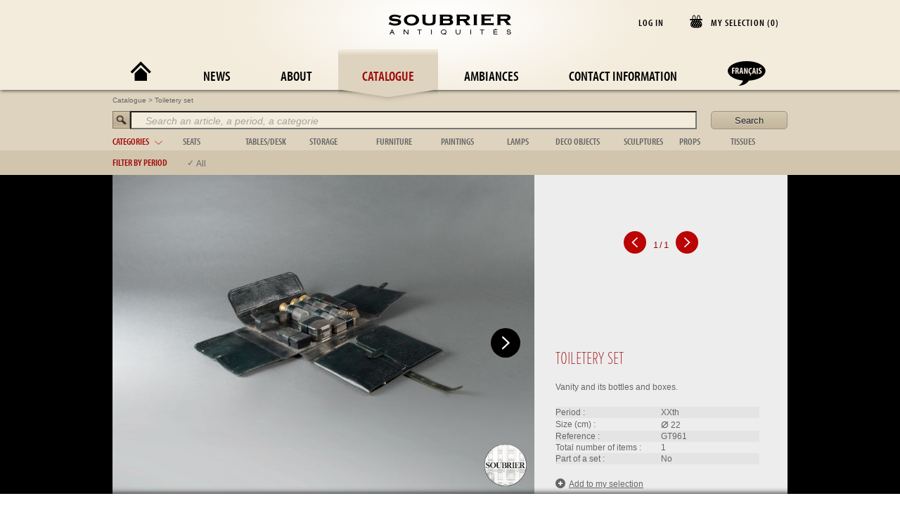

--- FILE ---
content_type: text/html; charset=UTF-8
request_url: https://www.soubrier.com/en/catalogue/product/gt961-toiletery-set.html
body_size: 7274
content:
<!DOCTYPE html>
<!--[if lt IE 7]><html class="no-js lt-ie9 lt-ie8 lt-ie7" lang="en"><![endif]-->
<!--[if IE 7]><html class="no-js lt-ie9 lt-ie8" lang="en"><![endif]-->
<!--[if IE 8]><html class="no-js lt-ie9" lang="en"><![endif]-->
<!--[if gt IE 8]><!--><html class="no-js" lang="en"><!--<![endif]-->
    <head>
        <meta charset="utf-8">
        <meta http-equiv="X-UA-Compatible" content="IE=edge">
        <meta name="author" content="Edouard Soubrier">
        <meta name="msvalidate.01" content="FE72B525253D6988D9F13681816AC9A6">
        <title>Toiletery set Soubrier - Rent Props Toilet set XXth</title>        <meta name="description" content="Vanity and its bottles and boxes." />
<meta property="og:title" content="Toiletery set - Soubrier Antiquities and Decoration" />
<meta property="og:description" content="Vanity and its bottles and boxes." />
<meta property="og:image" content="http://www.soubrier.com/photos/articles/thumb/e2347592973c8c8e9c89eb21c6d440c2.jpg" />
<meta property="og:url" content="http://www.soubrier.com/en/catalogue/product/gt961-toiletery-set.html" />
<meta property="og:type" content="props - toilet set" />        <link href="http://www.soubrier.com/en/catalogue/product/gt961-toiletery-set.html" rel="canonical" />
        <meta name="keywords" lang="fr" content="antiquités, location, meubles, cinéma, théâtre, décors, antiquaire, louer, mobilier, événements, salons, ensembliers, accessoiristes, stylistes, décorateurs">
        <meta name="keywords" lang="en" content="antiques, antique, rental, furniture, decorations, rent, film, cinema, theater, events, trade shows, contractors, props, stylists, decorators">
        <!-- <meta name="viewport" content="width=device-width"> -->
        <meta name="google-site-verification" content="YRImanjZSypdjALuZ_34OZn2FVoJwT5rL7xK1igc-YY">
        <meta name="msvalidate.01" content="2F9B125651CE12C8052B4D6808C51150">

        <link rel="icon" type="image/ico" href="/favicon.ico">
        <link rel="stylesheet" type="text/css" href="/css/main.css?d=0131101115">
        <link rel="stylesheet" type="text/css" href="/css/superslides.css">
        <link rel="stylesheet" type="text/css" href="/css/perfect-scrollbar-0.4.1.min.css">
        <link rel="stylesheet" type="text/css" href="/css/jquery-ui-1.8.4.custom.css">
        <link href="http://www.soubrier.com/en/catalogue/product/gt961-toiletery-set.html" rel="canonical" />
<link href="/css/html5bp.css?d=0131101115" media="screen" rel="stylesheet" type="text/css" />
<link href="/css/normalize.css?d=0131101115" media="screen" rel="stylesheet" type="text/css" />
<link href="/css/global.css?d=0131101115" media="screen" rel="stylesheet" type="text/css" />
<link href="/css/home.css?d=0131101115" media="screen" rel="stylesheet" type="text/css" />
<link href="/css/articleSize.css" media="screen" rel="stylesheet" type="text/css" />
<link href="/css/global_en.css?d=0131101115" media="screen" rel="stylesheet" type="text/css" />
        
        <script type="text/javascript">
            var app_language = "en";
            var app_actionReferer = "product";
        </script>


                    <script>
                window.dataLayer = window.dataLayer || [];
                var gtinit = {};
                                gtinit["site_language"] = "en";
                dataLayer.push(gtinit);
                function gtag(){dataLayer.push(arguments);}
                gtag('consent', 'default', {
                    'ad_storage': 'granted',
                    'ad_user_data': 'granted',
                    'ad_personalization': 'granted',
                    'analytics_storage': 'granted'
                });
            </script>
            <!-- Google Tag Manager -->
            <script>(function(w,d,s,l,i){w[l]=w[l]||[];w[l].push({'gtm.start':
            new Date().getTime(),event:'gtm.js'});var f=d.getElementsByTagName(s)[0],
            j=d.createElement(s),dl=l!='dataLayer'?'&l='+l:'';j.async=true;j.src=
            'https://www.googletagmanager.com/gtm.js?id='+i+dl;f.parentNode.insertBefore(j,f);
            })(window,document,'script','dataLayer','GTM-TL4Q2DC');</script>
            <!-- End Google Tag Manager -->
                    

    </head>

    <body class="">
        <div id="indicator"></div>
        <div id="modalOverlay"></div>
        <div id="modal"></div>
        <input type="hidden" id="register" value="">
        <input type="hidden" id="rmdp" value="">
        <!--[if lt IE 7]>
            <p class="chromeframe">You are using an <strong>outdated</strong> browser. Please <a href="http://browsehappy.com/">upgrade your browser</a> or <a href="http://www.google.com/chromeframe/?redirect=true">activate Google Chrome Frame</a> to improve your experience.</p>
        <![endif]-->
        <div id="home">
            <div class="content">
            </div>
        </div>
        <header>
                <div id="dynamicBlock">
                    <div class="selectionBox">
                        <div id="title">
                                                    <div class="rectangle">
                                    <span class="basketImg"></span>
                                    <div class="title">MY SELECTION (<span id="selectionsNumber">0</span>)
                                    </div>
                                </div>
                                                        </div>
                    </div>
                                        <div class="connexionButton">
                                                                    LOG IN                                                    </div>
                    <div id="clientData" class="frame">
                        <div class="slidesContainer">
                            <div class="sslide select">
                                    <div onclick="document.location.href = '/en/selection/user-selections'" class="nav"><span class="font-picto">T</span><a class="text" href="/en/selection/user-selections">SAVED SELECTIONS</a></div>
                                <div class="nav infos-compte"><span class="font-picto display-infos">U</span><span class="text">ACCOUNT INFORMATIONS</span></div>
                            </div>
                        </div>
                    </div>

                                        <div id="emptySelection">You have no selection yet</div>
                    <div id="selectionDetails" class="frame">
                        <div class="slidesContainer">
                            <div class="sslide select">
                                <div class="desc"><table></table></div>
                                <div class="nav">
                                    <a class="quotation-request" onclick="manageSelection('quotation'); return false;" title="Request a quote">
                                        <span class="font-picto">Z</span>
                                        <span class="text">REQUEST A QUOTE</span>
                                    </a>
                                </div>
                                <div class="nav">
                                    <a class="" href="/en/catalogue/selection" title="View my selection"><span class="font-picto display-selection">W</span><span class="text">VIEW MY SELECTION</span></a>
                                </div>

                                <div id="selectionDetails-share-link" class="nav">
                                    <span class="font-picto">X</span>
                                    <span class="text" title="Partager ma selection">PARTAGER MA SELECTION</span>
                                </div>
                                <div class="nav">
                                    <a href="/en/selection/print" target="popup-print" onclick="wopen('/en/selection/print', 'popup-print', 687, 480); return false;" title="PRINT MY SELECTION">
                                        <span class="font-picto print-selection">V</span>
                                        <span class="text">PRINT MY SELECTION</span>
                                    </a>
                                </div>
                                <div class="nav">
                                    <a class="save-selection" title="Save my selection"><span class="font-picto">Y</span><span class="text">SAVE MY SELECTION</span>
                                    </a>
                                </div>
                                <div class="nav last">
                                    <a onclick="manageSelection('empty'); return false;" title="Delete my selection">
                                        <span class="font-picto">Q</span>
                                        <span class="text">DELETE MY SELECTION</span>
                                    </a>
                                </div>
                            </div>
                        </div>
                    </div>
                </div>
            <nav>
                <div id=logo><img alt="Soubrier Antiquités et Décoration" src="/images/logob.png" width="176" height="30"></div>
                <menu class="level1">
                    <li class="level1-li index"><a href="/en/" title="Home"><span class='picto'>A</span></a></li>
                    <li class="level1-li news"><a href="/en/news" title="News">News</a></li>
                    <li class="level1-li about"><a href="/en/about" title="About"> About</a></li>
                    <li class="level1-li selected catalogue"><a href="/en/catalogue" title="Catalogue">Catalogue</a></li>
                    <li class="level1-li ambiances"><a href="/en/ambiances" title="Ambiances">Ambiances</a></li>
                    <li class="level1-li contact"><a href="/en/contact" title="Contact Information">Contact Information</a></li>
                    <li class="lang level1-li"><a href="/fr/catalogue/product/gt961-toiletery-set.html/">
                            <span class='picto'>E                            </span></a>


                    </li>
                </menu>
            </nav>
        </header>
        <div id="page">
            <div class="page_content">
<style>
    html, body {
        overflow: visible;
        background-color: #fff;
    }
    #footer {
        text-align: center;
    }
</style>
<link rel="stylesheet" href="/css/swipebox.css">
 <div id="catalogue">
	<form id="searchForm" method="POST" enctype="application/x-www-form-urlencoded" action="/en/catalogue/search">
		<div class="cnt_categorie">
			<div id="categorie" class="elem">
				<div class="breadcrum" xmlns:v="http://rdf.data-vocabulary.org/#"><span typeof="v:Breadcrumb"><a href="/en/catalogue" title="Catalogue" rel="v:url" property="v:title">Catalogue</a></span> > <span typeof="v:Breadcrumb"><a href="/en/catalogue/product/gt961-toiletery-set.html" title="Toiletery set" rel="v:url" property="v:title">Toiletery set</a></span></div>				<img alt="Search" src="/images/search.png" width="25" height="25" style="float:left;">
				<input id="search" name="query" type="text" title="Search an article, a period, a categorie" value="Search an article, a period, a categorie"/>
				<input type="submit" value="Search" title="Search"/>
				<div class="rowset">
					<div class="row toogle_cat main"><div class="title" title="Toggle categories">categories<div class="arrow off">&nbsp;</div></div></div>
				    <div class="row" style="margin-right:0px;"><span class="title"><a class=" toogle_cat" href="/en/catalogue/products/seats/" title="seats">seats</a></span><ul class="type"><li><span><a class="" href="/en/catalogue/products/seats/seat" title="Seat">Seat</a></span></li><li><span><a class="" href="/en/catalogue/products/seats/sofa" title="Sofa">Sofa</a></span></li><li><span><a class="" href="/en/catalogue/products/seats/chair" title="Chair">Chair</a></span></li><li><span><a class="" href="/en/catalogue/products/seats/armchair" title="Armchair">Armchair</a></span></li><li><span><a class="" href="/en/catalogue/products/seats/day-bed" title="Day bed">Day bed</a></span></li><li><span><a class="" href="/en/catalogue/products/seats/stool" title="Stool">Stool</a></span></li><li><span><a class="" href="/en/catalogue/products/seats/Living-room-suite" title="Living room suite">Living room suite</a></span></li></ul></div><div class="row" style="margin-right:0px;"><span class="title"><a class=" toogle_cat" href="/en/catalogue/products/tables-desk/" title="tables/desk">tables/desk</a></span><ul class="type"><li><span><a class="" href="/en/catalogue/products/tables-desk/desk" title="Desk">Desk</a></span></li><li><span><a class="" href="/en/catalogue/products/tables-desk/dressing-table" title="Dressing table">Dressing table</a></span></li><li><span><a class="" href="/en/catalogue/products/tables-desk/pedestal-table" title="Pedestal table">Pedestal table</a></span></li><li><span><a class="" href="/en/catalogue/products/tables-desk/writing-desk" title="Writing desk">Writing desk</a></span></li><li><span><a class="" href="/en/catalogue/products/tables-desk/table" title="Table">Table</a></span></li><li><span><a class="" href="/en/catalogue/products/tables-desk/coffee-table" title="Coffee table">Coffee table</a></span></li><li><span><a class="" href="/en/catalogue/products/tables-desk/trolley" title="Trolley">Trolley</a></span></li><li><span><a class="" href="/en/catalogue/products/tables-desk/console-table" title="Console table">Console table</a></span></li><li><span><a class="" href="/en/catalogue/products/tables-desk/bedside-table" title="Bedside table">Bedside table</a></span></li><li><span><a class="" href="/en/catalogue/products/tables-desk/Dining-room-suite" title="Dining room suite">Dining room suite</a></span></li></ul></div><div class="row" style="margin-right:4px;"><span class="title"><a class=" toogle_cat" href="/en/catalogue/products/storage/" title="storage">storage</a></span><ul class="type"><li><span><a class="" href="/en/catalogue/products/storage/wardrobe" title="Wardrobe">Wardrobe</a></span></li><li><span><a class="" href="/en/catalogue/products/storage/bookcase" title="Bookcase">Bookcase</a></span></li><li><span><a class="" href="/en/catalogue/products/storage/buffet" title="Buffet">Buffet</a></span></li><li><span><a class="" href="/en/catalogue/products/storage/chest" title="Chest">Chest</a></span></li><li><span><a class="" href="/en/catalogue/products/storage/chest-of-drawers" title="Chest of drawers">Chest of drawers</a></span></li><li><span><a class="" href="/en/catalogue/products/storage/shelf" title="Shelf">Shelf</a></span></li><li><span><a class="" href="/en/catalogue/products/storage/dresser" title="Dresser">Dresser</a></span></li><li><span><a class="" href="/en/catalogue/products/storage/display-case" title="Display case">Display case</a></span></li><li><span><a class="" href="/en/catalogue/products/storage/wardrobe" title="Wardrobe">Wardrobe</a></span></li></ul></div><div class="row" style="margin-right:5px;"><span class="title"><a class=" toogle_cat" href="/en/catalogue/products/furniture/" title="furniture">furniture</a></span><ul class="type"><li><span><a class="" href="/en/catalogue/products/furniture/panelling" title="Panelling">Panelling</a></span></li><li><span><a class="" href="/en/catalogue/products/furniture/easel" title="Easel">Easel</a></span></li><li><span><a class="" href="/en/catalogue/products/furniture/stepladder" title="Stepladder">Stepladder</a></span></li><li><span><a class="" href="/en/catalogue/products/furniture/music" title="Music">Music</a></span></li><li><span><a class="" href="/en/catalogue/products/furniture/garden-box" title="Garden box">Garden box</a></span></li><li><span><a class="" href="/en/catalogue/products/furniture/bed" title="Bed">Bed</a></span></li><li><span><a class="" href="/en/catalogue/products/furniture/garden-furniture" title="Garden furniture">Garden furniture</a></span></li><li><span><a class="" href="/en/catalogue/products/furniture/mirror-psyche" title="Mirror & psyche">Mirror & psyche</a></span></li><li><span><a class="" href="/en/catalogue/products/furniture/folding-screen" title="Folding screen">Folding screen</a></span></li><li><span><a class="" href="/en/catalogue/products/furniture/stele" title="Stele">Stele</a></span></li><li><span><a class="" href="/en/catalogue/products/furniture/carpet" title="Carpet">Carpet</a></span></li><li><span><a class="" href="/en/catalogue/products/furniture/Bedroom-suite" title="Bedroom suite">Bedroom suite</a></span></li></ul></div><div class="row" style="margin-right:7px;"><span class="title"><a class=" toogle_cat" href="/en/catalogue/products/paintings/" title="paintings">paintings</a></span><ul class="type"><li><span><a class="" href="/en/catalogue/products/paintings/abstract-painting" title="Abstract painting">Abstract painting</a></span></li><li><span><a class="" href="/en/catalogue/products/paintings/still-life" title="Still life">Still life</a></span></li><li><span><a class="" href="/en/catalogue/products/paintings/orientalist" title="Orientalist">Orientalist</a></span></li><li><span><a class="" href="/en/catalogue/products/paintings/landscape" title="Landscape">Landscape</a></span></li><li><span><a class="" href="/en/catalogue/products/paintings/portrait" title="Portrait">Portrait</a></span></li><li><span><a class="" href="/en/catalogue/products/paintings/genre-scene" title="Genre scene">Genre scene</a></span></li><li><span><a class="" href="/en/catalogue/products/paintings/tapestry" title="Tapestry">Tapestry</a></span></li><li><span><a class="" href="/en/catalogue/products/paintings/various" title="Various">Various</a></span></li><li><span><a class="" href="/en/catalogue/products/paintings/animal" title="Animal">Animal</a></span></li></ul></div><div class="row" style="margin-right:5px;"><span class="title"><a class=" toogle_cat" href="/en/catalogue/products/lamps/" title="lamps">lamps</a></span><ul class="type"><li><span><a class="" href="/en/catalogue/products/lamps/wall-lamp" title="Wall lamp">Wall lamp</a></span></li><li><span><a class="" href="/en/catalogue/products/lamps/candlestick" title="Candlestick">Candlestick</a></span></li><li><span><a class="" href="/en/catalogue/products/lamps/candelabra" title="Candelabra">Candelabra</a></span></li><li><span><a class="" href="/en/catalogue/products/lamps/girandole" title="Girandole">Girandole</a></span></li><li><span><a class="" href="/en/catalogue/products/lamps/floor-lamp" title="Floor lamp">Floor lamp</a></span></li><li><span><a class="" href="/en/catalogue/products/lamps/lamp" title="Lamp">Lamp</a></span></li><li><span><a class="" href="/en/catalogue/products/lamps/chandelier" title="Chandelier">Chandelier</a></span></li></ul></div><div class="row" style="margin-right:5px;"><span class="title"><a class=" toogle_cat" href="/en/catalogue/products/deco-objects/" title="deco objects">deco objects</a></span><ul class="type"><li><span><a class="" href="/en/catalogue/products/deco-objects/flower-pot-holder" title="Flower-pot holder">Flower-pot holder</a></span></li><li><span><a class="" href="/en/catalogue/products/deco-objects/cage" title="Cage">Cage</a></span></li><li><span><a class="" href="/en/catalogue/products/deco-objects/bowl" title="Bowl">Bowl</a></span></li><li><span><a class="" href="/en/catalogue/products/deco-objects/toy" title="Toy">Toy</a></span></li><li><span><a class="" href="/en/catalogue/products/deco-objects/scientific" title="Scientific">Scientific</a></span></li><li><span><a class="" href="/en/catalogue/products/deco-objects/clock" title="Clock">Clock</a></span></li><li><span><a class="" href="/en/catalogue/products/deco-objects/vase" title="Vase">Vase</a></span></li><li><span><a class="" href="/en/catalogue/products/deco-objects/shell" title="Shell">Shell</a></span></li><li><span><a class="" href="/en/catalogue/products/deco-objects/object" title="Object">Object</a></span></li><li><span><a class="" href="/en/catalogue/products/deco-objects/hunting" title="Hunting">Hunting</a></span></li><li><span><a class="" href="/en/catalogue/products/deco-objects/wickerwork" title="Wickerwork">Wickerwork</a></span></li></ul></div><div class="row" style="margin-right:5px;"><span class="title"><a class=" toogle_cat" href="/en/catalogue/products/sculptures/" title="sculptures">sculptures</a></span><ul class="type"><li><span><a class="" href="/en/catalogue/products/sculptures/animal" title="Animal">Animal</a></span></li><li><span><a class="" href="/en/catalogue/products/sculptures/bust" title="Bust">Bust</a></span></li><li><span><a class="" href="/en/catalogue/products/sculptures/figurative" title="Figurative">Figurative</a></span></li><li><span><a class="" href="/en/catalogue/products/sculptures/non-figurative" title="Non figurative">Non figurative</a></span></li><li><span><a class="" href="/en/catalogue/products/sculptures/african-art" title="African art">African art</a></span></li><li><span><a class="" href="/en/catalogue/products/sculptures/bronze-sta." title="Bronze sta.">Bronze sta.</a></span></li></ul></div><div class="row" style="margin-right:-20px;"><span class="title"><a class=" toogle_cat" href="/en/catalogue/products/props/" title="props">props</a></span><ul class="type"><li><span><a class="" href="/en/catalogue/products/props/casket" title="Casket">Casket</a></span></li><li><span><a class="" href="/en/catalogue/products/props/desk-items" title="Desk items">Desk items</a></span></li><li><span><a class="" href="/en/catalogue/products/props/fireplace-ornament" title="Fireplace ornament">Fireplace ornament</a></span></li><li><span><a class="" href="/en/catalogue/products/props/toilet-set" title="Toilet set">Toilet set</a></span></li><li><span><a class="" href="/en/catalogue/products/props/suitcase" title="Suitcase">Suitcase</a></span></li><li><span><a class="" href="/en/catalogue/products/props/table-item" title="Table item">Table item</a></span></li><li><span><a class="" href="/en/catalogue/products/props/photo-frame" title="Photo frame">Photo frame</a></span></li><li><span><a class="" href="/en/catalogue/products/props/silver" title="Silver">Silver</a></span></li><li><span><a class="" href="/en/catalogue/products/props/kitchen" title="Kitchen">Kitchen</a></span></li><li><span><a class="" href="/en/catalogue/products/props/tableware" title="Tableware">Tableware</a></span></li><li><span><a class="" href="/en/catalogue/products/props/glassware" title="Glassware">Glassware</a></span></li></ul></div><div class="row" style="margin-right:0px;"><span class="title"><a class=" toogle_cat" href="/en/catalogue/products/tissues/" title="tissues">tissues</a></span><ul class="type"><li><span><a class="" href="/en/catalogue/products/tissues/blanket" title="Blanket">Blanket</a></span></li><li><span><a class="" href="/en/catalogue/products/tissues/cushion" title="Cushion">Cushion</a></span></li><li><span><a class="" href="/en/catalogue/products/tissues/curtains" title="Curtains">Curtains</a></span></li><li><span><a class="" href="/en/catalogue/products/tissues/bedspread" title="Bedspread">Bedspread</a></span></li><li><span><a class="" href="/en/catalogue/products/tissues/table-cloths" title="Table cloths">Table cloths</a></span></li><li><span><a class="" href="/en/catalogue/products/tissues/bed-linen" title="Bed linen">Bed linen</a></span></li></ul></div>				</div>
			</div>
		</div>
				<div class="cnt_epoque">
			<div class="elem">
				<div class="rowset">
					<div class="row main toogle_epo"><span class="title" title="Filter by period">Filter by period</span></div>
					<div class="row"><span class="epoque"><input type="checkbox" checked="checked" value="all" onclick="epoqueFilter(); return false;" /><label title="All">All</label></span></div>				</div>
			</div>
		</div>		
		        	</form>
</div>
<div id="grid-container" class="catalogue" >
	<div class="content">
		<div id="overlay">&nbsp;</div>
			
							<div id="product_cnt" style="height:454px;display:block;"><div class="product" itemscope itemtype="http://schema.org/Product" >
					<div class="pict_cnt">
						<div class="slidesContainer">
						<div id="trigger" class="hidden"></div>
							 
							    <div class="slide" token="3df5a12e09878a95" epoque="15" style="float: left; width: 600px;"><div class="slidesContainer"><div class="slideMorePictsInner"><div class="slidepict"><a href="/photos/articles/e2347592973c8c8e9c89eb21c6d440c2.jpg" class="swipebox" title="Click to enlarge">
			<img  itemprop="image" id="nb_0" data-original="/photos/articles/medium/e2347592973c8c8e9c89eb21c6d440c2.jpg" alt="Toiletery set"  src="/photos/articles/medium/e2347592973c8c8e9c89eb21c6d440c2.jpg" /></a></div><div class="slidepict"><a href="/photos/articles/d30c1a7b8cb693ecd22c2bb000424f60.jpg" class="swipebox" title="Click to enlarge">
			<img  itemprop="image" id="nb_1" data-original="/photos/articles/medium/d30c1a7b8cb693ecd22c2bb000424f60.jpg" alt="Toiletery set"  src="/photos/articles/medium/e2347592973c8c8e9c89eb21c6d440c2.jpg" /></a></div></div></div></div>														<!-- <div class="medium_loader"></div> -->
														<div class="shadow"></div>
						</div>
					</div>
					<div class="desc_cnt">
						<div class="close">
								
						</div>
						<div class="nav"><div class="bt_cnt"></div></div>
						<div class="desc">
							<div  class="slidesContainer">
								<div class="slide" token="3df5a12e09878a95" epoque="15" style="float: left; width: 300px;"><div class="wrapper"><div class="cnt"><div class="resume"><div><H2><span itemprop="name">Toiletery set</span></H2></div><span itemprop="description">Vanity and its bottles and boxes.</span></div><div class="params"><table><tr class="odd"><td class="title">period :</td><td>XXth</td></tr><tr class="even"><td class="title">size (cm) :</td><td><span  title="Diameter"><span class="diameter">&#8960;</span> 22</span></td></tr><tr class="odd"><td class="title">reference :</td><td class="ref">GT961</td></tr><tr class="even"><td class="title">total number of items :</td><td>1</td></tr><tr class="odd"><td class="title">part of a set :</td><td>no</td></tr></table></div><div class="select"><div class="links" style="display:inline;"><a class="linkSelectGT961 on"  style="display:inline-block;"  href="" onclick="manageSelection('add', 'GT961'); return false;" title="Add to my selection"><div class="linkAdd">&nbsp;</div>Add to my selection</a><a class="linkSelectGT961 off"  style="display:none;"  href="" onclick="manageSelection('delete', 'GT961'); return false;" title="Remove from my selection" ><div class="linkAdd">&nbsp;</div>Remove from my selection</a></div></div></div></div></div>							</div>
						</div>
					</div>
				</div></div>		

					
	 	<div id="footer">
			<div class="cnt"><a href="https://www.facebook.com/maisonsoubrier" aria-label="Facebook" target="_blank"><object style="pointer-events: none;vertical-align: text-bottom" data="/images/facebook.svg" width="20" height="20"></object></a>
			<a href="https://www.instagram.com/soubrier/" aria-label="Instagram" target="_blank"><object style="pointer-events: none;vertical-align: text-bottom" data="/images/instagram.svg" width="20" height="20"> </object></a>
			Soubrier Antiquités - 14 rue de Reuilly 75012 Paris - <span id="e119574259">[javascript protected email address]</span><script type="text/javascript">/*<![CDATA[*/eval("var a=\"Qh@we9G7TLtMo-i02IpS3crfa4gDHYbs8mj.l6ZKAv+5UxEW_unNXdJ1qRVByFkCzOP\";var b=a.split(\"\").sort().join(\"\");var c=\"dvuB1J-B1F+VuxV@51d\";var d=\"\";for(var e=0;e<c.length;e++)d+=b.charAt(a.indexOf(c.charAt(e)));document.getElementById(\"e119574259\").innerHTML=\"<a href=\\\"mailto:\"+d+\"\\\" title=\\\"Contact us\\\">\"+d+\"</a>\"")/*]]>*/</script> - &copy;Copyright 2026 - <a href="/en/cgu" title="General conditions of use">General conditions of use</a> - <a href="/pdf/Conditions_Location_en.pdf" target="_blank">Terms and Conditions</a></div>
		</div>
	</div>
</div>

<button onclick="backToTop()" id="backToTopBtn" title="Back to top"></button>
            </div>
        </div>

<script type="text/javascript" src="/js/jquery-1.9.1.min.js"></script>
<script type="text/javascript" src="/js/jquery-ui-1.11.14.min.js"></script>
<script type="text/javascript" src="/js/jquery.lazyload.min.js?d=0131101115"></script>
<script type="text/javascript" src="/js/jquery.swipebox.js?d=0131101115"></script>
<script type="text/javascript" src="/js/jquery.easing.1.3.js?d=0131101115"></script>
<script type="text/javascript" src="/js/perfect-scrollbar-0.4.1.with-mousewheel.min.js?d=0131101115"></script>
<script type="text/javascript" src="/js/perfect-scrollbar-0.4.1.min.js?d=0131101115"></script>
<script type="text/javascript" src="/js/main.min.js?d=0131101115"></script>
<script type="text/javascript" src="/js/jquery.transit.min.js?d=0131101115"></script>
<script type="text/javascript" src="/js/product.js?d=0131101115"></script>
<script type="text/javascript" src="/js/menu_catalogue.min.js?d=0131101115"></script>
<script type="text/javascript" src="/js/vignettes.min.js?d=0131101115"></script>
<script type="text/javascript" src="/js/selection.js?d=0131101115"></script>
        <script src="/js/modernizr-2.6.2.min.js"></script>

        <!-- Typekit Button -->
        <script type="text/javascript" src="https://use.typekit.net/rvs4ukv.js"></script>
        <script type="text/javascript">try {
                                                                                        Typekit.load();} catch (e) {
                                                                                    }</script>
        <!-- Google Analytics -->
        <!-- <script async src="https://www.googletagmanager.com/gtag/js?id=G-QT7NQR3Q3W"></script> -->
        <script type="text/javascript">

    
    // window.dataLayer = window.dataLayer || [];
    // function gtag(){dataLayer.push(arguments);}
    // gtag('js', new Date());
    // gtag('config', 'G-QT7NQR3Q3W');
    // gtag('consent', 'default', {
    //     'ad_storage': 'granted',
    //     'ad_user_data': 'granted',
    //     'ad_personalization': 'granted',
    //     'analytics_storage': 'granted'
    // });


    // (function (i, s, o, g, r, a, m) {
    //     i['GoogleAnalyticsObject'] = r;
    //     i[r] = i[r] || function () {
    //         (i[r].q = i[r].q || []).push(arguments)}, i[r].l = 1 * new Date();
    //     a = s.createElement(o),
    //             m = s.getElementsByTagName(o)[0];
    //     a.async = 1;
    //     a.src = g;
    //     m.parentNode.insertBefore(a, m)
    // })(window, document, 'script', '//www.google-analytics.com/analytics.js', 'ga');

    // ga('create', 'UA-10565819-1', {
    //     'siteSpeedSampleRate': 50
    // });
    // ga('send', 'pageview');

            window.onscroll = function() {scrollFunction()};

            function scrollFunction() {
                if (document.body.scrollTop > 128 || document.documentElement.scrollTop > 128) {
                    $('#backToTopBtn').fadeIn(1000);
                } else {
                    $('#backToTopBtn').fadeOut(1000);
                }
            }
            function backToTop() {
                $('html, body').animate( { scrollTop: 0 }, 1000);
            }

            $('#selectionDetails-share-link').on('click', function () {
                var refs = [];
                $('#selectionDetails .ref').each(function () {
                    refName = $(this).find("span").text();
                    refs.push(refName);
                });
                $.ajax({
                    url: "/en/selection/share-selection/?new=1",
                    async: true,
                    dataType: 'html',
                    data : {
                        ajax: true,
                        ref: refs
                    }
                }).success(function (jsonData) {
                    $('#modal').html(jsonData);
                    $('#modalOverlay').show();
                    $('#modal').show();

                    if ($('#dynamicBlock #clientData').is(":visible"))
                        $('#dynamicBlock #clientData').slideToggle();

                    if (!$('body').hasClass('home')) {

                        $('html').css('overflow', 'auto');

                        // fixe le site
                        $('header').css({
                            'position': 'fixed',
                            'width': '100%'
                        });
                        $('#catalogue').css({
                            'position': 'fixed',
                            'top': '127px',
                            'z-index': '90'
                        });
                        $('.catalogue').css({
                            'position': 'fixed'
                        });
                        $('#page').css({
                            'position': 'fixed',
                            'top': '127px',
                            'width': '100%'
                        });
                    } else {
                        // sur la home
                        $('html').css('overflow', 'auto');
                        $('body').css('overflow', 'auto');
                        $('.home #home').css('position', 'fixed');
                        $('#page').css('display', 'none');
                        $('header').css({
                            'position': 'fixed',
                            'width': '100%'
                        });
                    }
                    $('body').css('overflow', 'auto');
                });
            });
        </script>

    </body>
</html>



--- FILE ---
content_type: text/css
request_url: https://www.soubrier.com/css/global.css?d=0131101115
body_size: 13626
content:
@CHARSET "ISO-8859-1";

@font-face {
    font-family: 'MyriadPro';
    src: url('../fonts/MyriadPro-BoldCond.eot');
    src: url('../fonts/MyriadPro-BoldCond.otf') format('truetype'),
        url('../fonts/MyriadPro-BoldCond.woff') format('woff'),
        url('../fonts/MyriadPro-BoldCond.eot?#iefix') format('embedded-opentype'),
        url('../fonts/MyriadPro-BoldCond.svg#MyriadPro') format('svg');
    font-weight: normal;
    font-style: normal;
}

@font-face {
    font-family: 'Soubrier-Regular';
    /*src: url('../fonts/Soubrier-Regular.eot');*/
    src: url('../fonts/Soubrier-Regular.otf') format('truetype'),
        url('../fonts/Soubrier-Regular.woff') format('woff'),
        url('../fonts/Soubrier-Regular.eot?#iefix') format('embedded-opentype');
    font-weight: normal;
    font-style: normal;
}

@font-face {
    font-family: 'Kuenstler';
    src: url('../fonts/KuenstlerScriptLTStd-Medium.eot');
    src: url('../fonts/KuenstlerScriptLTStd-Medium.otf') format('truetype'),
        url('../fonts/KuenstlerScriptLTStd-Medium.woff') format('woff'),
        url('../fonts/KuenstlerScriptLTStd-Medium.eot?#iefix') format('embedded-opentype'),
        url('../fonts/KuenstlerScriptLTStd-Medium.svg#Kuenstler') format('svg');
    font-weight: normal;
    font-style: normal;
}

@font-face {
    font-family: 'HelveticaNeue';
    src: url('../fonts/HelveticaNeueLTStd-ThCn.eot');
    src: url('../fonts/HelveticaNeueLTStd-ThCn.otf') format('truetype'),
        url('../fonts/HelveticaNeueLTStd-ThCn.woff') format('woff'),
        url('../fonts/HelveticaNeueLTStd-ThCn.eot?#iefix') format('embedded-opentype'),
        url('../fonts/HelveticaNeueLTStd-ThCn.svg#HelveticaNeue') format('svg');
    font-weight: normal;
    font-style: normal;
}

html {
    margin:0;
    padding:0;
    overflow: visible;
    font-weight: 400;
}
/*  PRELOAD IMAGES */
body:after{content:url(../images/horloge-ronde.png) url(../images/homefond.jpg) url(../images/fond-nav.png) url(../images/logob.png) url(../images/search.png)  url(../images/fleche-entiere.svg);display:none;}
body {font-family: Helvetica, Arial, sans-serif; padding:0; margin:0;background-color: #e4e4e4;}
input{font-family: Helvetica, Arial, sans-serif;}

header {background-color: #f3ebdb; position:relative; height: 128px; z-index:99;}

nav {background: url(../images/fond-nav.png) center center no-repeat;}
#page {height: 100%; position: relative;}
#page .page_content {height:100%; width:100%; position: relative; display:none;}

#bandeau {position:relative; z-index: 98;}
#grid-container {position:relative; z-index: 97;}

#footer {margin:0; width:100%; text-align: center; color: #a0a0a0; font-size: 11px;}
#footer .cnt{display: inline-block; width:100%; margin-top:20px;}
footer .content {width:900px; text-align: left; display: inline-block; margin-top: 10px; margin-bottom: 80px;}

#footer  a {text-decoration: underline; color: #B4B4B4;}
#grid-container a {text-decoration: underline; color: #666;}
#footer a:hover, #grid-container a:hover {text-decoration: none;}
#footer a { color: #B4B4B4; }
#overlay, #modalOverlay {width: 100%; height:100%; z-index:2000; background-color: #000; opacity: 0.5; position: fixed; display:none;}

/* SHADOWS - pensez au crossbrowsing ici */
.shadow-text {text-shadow: 1px 1px 1px #444;}
* html .shadow-text {
    filter:progid:DXImageTransform.Microsoft.Shadow(color='#444444', Direction=135, Strength=1);
    zoom: 1;
}
header {
    -moz-box-shadow: 1px 1px 5px #444; 
    -webkit-box-shadow: 1px 1px 5px #444; 
    box-shadow: 1px 1px 5px #444;
    /*filter:progid:DXImageTransform.Microsoft.Shadow(color='#444444', Direction=135, Strength=10);
    zoom: 1;*/
}
#bandeau {
    -moz-box-shadow:    inset 0 8px -6px 6px #444;
    -webkit-box-shadow: inset 0 8px -6px 6px #444;
    box-shadow: inset 0 -2px 4px #000;
    /*filter:progid:DXImageTransform.Microsoft.Shadow(color='#444444', Direction=135, Strength=10);
    zoom: 1;*/
}



.clear {clear: both;}
.clear_right {clear: right;}
.clear_left {clear: left;}
.picto {font-family: Soubrier-Regular;}
.font-picto {font-family: Soubrier-Regular;-webkit-font-smoothing: antialiased;-moz-osx-font-smoothing: grayscale;}

#home {display:none;}

#logo {text-align: center; padding: 20px 0;}

.lang {color: #CCC;}
.lang a:link {text-decoration:none; border:none;}
.lang img {border: none; }

.hidden{
    visibility: none;
}


/*#loader, #indicator {position: absolute;top: 50%;left: 50%; z-index: 99;}*/
.thumb_loader {
    position: absolute;top: 47.5px;left: 75px; z-index: 999;
    width: 32px; height: 85px; display: inline-block;
    font: 0/0 a; text-shadow: none; color: transparent; font hack replacement
    background: url(../images/loader.gif) no-repeat;
    background: url(../images/horloge-normale.png) left top no-repeat;
    -webkit-animation: animation 1s steps(1, end) infinite;
    -moz-animation:    animation 1s steps(1, end) infinite;
}

.medium_loader {
    position: absolute; left: 50%; top: 50%; margin-top: -42.5px; margin-left: -16px; z-index: 999;
    width: 32px; height: 85px; display: inline-block;
    font: 0/0 a; text-shadow: none; color: transparent; font hack replacement
    background: url(../images/loader.gif) no-repeat;
    background: url(../images/horloge-normale.png) left top no-repeat;
    -webkit-animation: animation 1s steps(1, end) infinite;
    -moz-animation:    animation 1s steps(1, end) infinite;
}

.big_loader {
    position: absolute; left: 50%; top: 50%; margin-top: -62.5px; margin-left: -26px; z-index: 999;
    width: 97px; height: 97px; display: inline-block;
    font: 0/0 a; text-shadow: none; color: transparent; /*font hack replacement*/
    background: url(../images/loader.gif) no-repeat;
    background: url(../images/horloge-ronde.png) left top no-repeat;
    -webkit-animation: animation2 1s steps(1, end) infinite;
    -moz-animation:    animation2 1s steps(1, end) infinite;
}

#indicator {
    position: absolute;top: 50%;left: 50%; z-index: 999; margin-left: -47px; margin-top: -48px;
    width: 97px; height: 97px; display: inline-block;
    font: 0/0 a; text-shadow: none; color: transparent; /*font hack replacement*/
    background: url(../images/loader.gif) no-repeat;
    background: url(../images/horloge-ronde.png) left top no-repeat;
    -webkit-animation: animation2 1s steps(1, end) infinite;
    -moz-animation:    animation2 1s steps(1, end) infinite;
}

@-webkit-keyframes animation { 
    /*from { background-position: 0 0; } to { background-position: 100% 0; } }*/
    0% { background-position: -2px -2px; }
    4% { background-position: -45px -2px; }
    8% { background-position: -88px -2px; }
    12% { background-position: -131px -2px; }
    16% { background-position: -174px -2px; }
    20% { background-position: -217px -2px; }
    24% { background-position: -260px -2px; }
    28% { background-position: -303px -2px; }
    32% { background-position: -346px -2px; }
    36% { background-position: -389px -2px; }
    40% { background-position: -432px -2px; }
    44% { background-position: -475px -2px; }
    48% { background-position: -518px -2px; }
    52% { background-position: -561px -2px; }
    56% { background-position: -604px -2px; }
    60% { background-position: -647px -2px; }
    64% { background-position: -690px -2px; }
    68% { background-position: -733px -2px; }
    72% { background-position: -776px -2px; }
    76% { background-position: -819px -2px; }
    80% { background-position: -862px -2px; }
    84% { background-position: -905px -2px; }
    88% { background-position: -948px -2px; }
    92% { background-position: -991px -2px; }
    96% { background-position: -1034px -2px; }
    100% { background-position: -2px -2px; }
}
@-moz-keyframes animation    { 
    /*from { background-position: 0 0; } to { background-position: 100% 0; }*/
    0% { background-position: -2px -2px; }
    4% { background-position: -45px -2px; }
    8% { background-position: -88px -2px; }
    12% { background-position: -131px -2px; }
    16% { background-position: -174px -2px; }
    20% { background-position: -217px -2px; }
    24% { background-position: -260px -2px; }
    28% { background-position: -303px -2px; }
    32% { background-position: -346px -2px; }
    36% { background-position: -389px -2px; }
    40% { background-position: -432px -2px; }
    44% { background-position: -475px -2px; }
    48% { background-position: -518px -2px; }
    52% { background-position: -561px -2px; }
    56% { background-position: -604px -2px; }
    60% { background-position: -647px -2px; }
    64% { background-position: -690px -2px; }
    68% { background-position: -733px -2px; }
    72% { background-position: -776px -2px; }
    76% { background-position: -819px -2px; }
    80% { background-position: -862px -2px; }
    84% { background-position: -905px -2px; }
    88% { background-position: -948px -2px; }
    92% { background-position: -991px -2px; }
    96% { background-position: -1034px -2px; }
    100% { background-position: -2px -2px; }
}

@-webkit-keyframes animation2 { 
    /*from { background-position: 0 0; } to { background-position: 100% 0; } }*/
    0% { background-position: -2px -2px; }
    4% { background-position: -99px -2px; }
    8% { background-position: -196px -2px; }
    12% { background-position: -293px -2px; }
    16% { background-position: -390px -2px; }
    20% { background-position: -487px -2px; }
    24% { background-position: -584px -2px; }
    28% { background-position: -681px -2px; }
    32% { background-position: -778px -2px; }
    36% { background-position: -875px -2px; }
    40% { background-position: -972px -2px; }
    44% { background-position: -1069px -2px; }
    48% { background-position: -1166px -2px; }
    52% { background-position: -1263px -2px; }
    56% { background-position: -1360px -2px; }
    60% { background-position: -1457px -2px; }
    64% { background-position: -1554px -2px; }
    68% { background-position: -1651px -2px; }
    72% { background-position: -1748px -2px; }
    76% { background-position: -1845px -2px; }
    80% { background-position: -1942px -2px; }
    84% { background-position: -2039px -2px; }
    88% { background-position: -2136px -2px; }
    92% { background-position: -2233px -2px; }
    96% { background-position: -2330px -2px; }
    100% { background-position: -2px -2px; }
}
@-moz-keyframes animation2 { 
    /*from { background-position: 0 0; } to { background-position: 100% 0; } }*/
    0% { background-position: -2px -2px; }
    4% { background-position: -99px -2px; }
    8% { background-position: -196px -2px; }
    12% { background-position: -293px -2px; }
    16% { background-position: -390px -2px; }
    20% { background-position: -487px -2px; }
    24% { background-position: -584px -2px; }
    28% { background-position: -681px -2px; }
    32% { background-position: -778px -2px; }
    36% { background-position: -875px -2px; }
    40% { background-position: -972px -2px; }
    44% { background-position: -1069px -2px; }
    48% { background-position: -1166px -2px; }
    52% { background-position: -1263px -2px; }
    56% { background-position: -1360px -2px; }
    60% { background-position: -1457px -2px; }
    64% { background-position: -1554px -2px; }
    68% { background-position: -1651px -2px; }
    72% { background-position: -1748px -2px; }
    76% { background-position: -1845px -2px; }
    80% { background-position: -1942px -2px; }
    84% { background-position: -2039px -2px; }
    88% { background-position: -2136px -2px; }
    92% { background-position: -2233px -2px; }
    96% { background-position: -2330px -2px; }
    100% { background-position: -2px -2px; }
}

/* * html #pgStatique_contact {height: 380px;}*/

h1 {display:none;}
menu, h2 { text-transform: uppercase;}
menu, h1, h2, h3 { font-weight:normal;}
/* MENU CSS */
menu { font-size:14px; font-weight: 200; font-style: normal;  line-height:19px; text-align:center; height: 58px; margin:0; padding:0;}
.wf-loading menu, .wf-inactive menu{
    font-family: Arial, sans-serif;
    font-size: 13px;
    width: 960px;
}

.wf-active menu{        
    font-family: "myriad-pro-condensed", sans-serif;
    font-size:20px;
    width: 960px;
} 
menu a {text-decoration:none; cursor: pointer;}
menu a:link {color: #000;}
menu a:visited {color: #000;}
menu .picto {font-size: 35px;}
menu li:hover,
menu li a.fly:hover {white-space:nowrap; color:#9f0909;} 
menu li {height:31px; z-index: 101;}
.wf-inactive menu li, .wf-loading menu li{
    padding: 28px 25px 0;
}  

.wf-active menu li{        
    padding: 28px 26px 0;
} 
menu li.selected {height: 50px;} 
menu li:first-child {padding:0 23px 0 0; margin: 0 0 0 -10px;}
menu li img {vertical-align: text-bottom;}
menu li:last-child {padding:0 0 0 23px;   vertical-align: middle !important; vertical-align: bottom; }
menu.level1 {margin:0 auto;}
menu.level1 li.level1-li {display:inline-block; position:relative;}
menu li:hover > a,
menu li:hover > a.fly {color:#9f0909;}
menu li.selected > a {color:#9f0909;}

/*
menu li.selected { position: relative; background: url('../images/menu_selected.png') 0 0;}
menu li.selected:after, menu li.selected:before { top: 100%; border: solid transparent; content: " "; height: 0; width: 0; position: absolute; pointer-events: none; }
menu li.selected:after { border-color: rgba(0, 0, 0, 0); border-top-color: #ded3be; border-width: 30px; left: 50%; margin-left: -30px; }
menu li.selected:before { border-color: rgba(194, 225, 245, 0); border-top-color: #ded3be; border-width: 30px; left: 50%; margin-left: -30px; }
*/


menu li.selected {
    background-image:  url(../images/fleche-entiere.svg);
    -webkit-background-size: cover; /* pour Chrome et Safari */
    -moz-background-size: 100% 100% ; /* pour Firefox */
    -o-background-size:100% 100%; /* pour Opera */
    background-size: 100% 100%; /* version standardisée */
}

#bandeau {
    width: 100%;
    height: 400px;
    margin:0;
    padding:0;
}
#bandeau.news {background: url(../photos/bandeau/soubrier-027.jpg) no-repeat center;
               -webkit-background-size: cover; /* pour Chrome et Safari */
               -moz-background-size: cover; /* pour Firefox */
               -o-background-size: cover; /* pour Opera */
               background-size: cover; /* version standardisée */}
#bandeau.about{background: url(../photos/bandeau/soubrier-030.jpg) no-repeat center;
               -webkit-background-size: cover; /* pour Chrome et Safari */
               -moz-background-size: cover; /* pour Firefox */
               -o-background-size: cover; /* pour Opera */
               background-size: cover; /* version standardisée */}
#bandeau.catalogue{background: url(../photos/bandeau/soubrier-035.jpg) no-repeat center;
                   -webkit-background-size: cover; /* pour Chrome et Safari */
                   -moz-background-size: cover; /* pour Firefox */
                   -o-background-size: cover; /* pour Opera */
                   background-size: cover; /* version standardisée */}

#bandeau .text {font-family: "jaf-bernino-sans-comp", HelveticaNeue, sans-serif; text-shadow: 1px 1px 1px #000; text-align: center; padding-top: 130px; color: white; font-size: 35px; font-weight: 400; font-style: normal; text-transform: uppercase;}

#grid-container {width: 100%; text-align: center; display: block;}
#grid-container .content {width: 960px; display: inline-block; background-color: #ededed;}
#grid-container .grid {width: 100%;}
#grid-container .column {text-align: left; padding:30px 0 0 0;}
#grid-container .column.column1 {width: 273px;}
#grid-container .column.column2 {width: 587px;}
#grid-container .column.column3 {width: 900px;}
#grid-container .gutter {width: 40px;}
#grid-container .side {width: 30px;}
.grid .column1, .grid .column2, .grid .column3, .grid .gutter, .grid .side {float: left;}

#grid-container h1 {display:none;}
#grid-container h2 {font-family: "proxima-nova-extra-condensed", HelveticaNeue, sans-serif; font-size: 25px; line-height:22px; color: #9f0909; dispay:block;margin: 2px 0 20px 0;}
#grid-container h3 {font-size: 12px; color: #9f9f9f; dispay:block; margin: 0;}
#grid-container .picto {color: #9f0909; font-size: 26px; line-height:27px; float:left; margin: 0px 10px 0 0; vertical-align: text-bottom;}
#grid-container p {font-size: 12px; margin: 10px 0 0 0; color: #666;}
#grid-container .slide {font-size: 12px; color: #666;}
#grid-container li {font-size: 12px; color: #666}
#grid-container li:last-child {list-style: none;}

#grid-container p b {color: #000}
#grid-container p.title, #grid-container ul i {font-size: 11px;}
#grid-container ul {margin: 10px 0 0 0;}
#grid-container .mess{display:inline-block; padding-top:70px; width:100%;margin-bottom:7em; text-align:center; font-size:12px; color:#666;}

#grid-container .illustration img {float:left; margin-right: 25px;}
/* SLIDER AMBIANCES */

.slides-text{color: #fff;left: 50px;bottom: 40px;}
.slides-text h2 {font-family: "proxima-nova-extra-condensed", HelveticaNeue, sans-serif; margin:0; font-size: 24px; text-transform: uppercase;}
.slides-text p {font-size: 12px;}
.slides-item{display:none; width: 100%;height: 100%;margin:0;padding:0;}


.slides-next, .slides-previous, .slides-text {position: absolute;z-index: 99;}
.slides-next:hover, .slides-previous:hover {cursor: pointer;}
.slides-next{
    /*background: url(../images/sright_enable.png) 0 0 no-repeat;
    width: 98px;
    height: 98px;*/
    right: 50px;
    font-size: 90px;
    color: #ded3be;
    text-decoration: none;
}
.slides-previous{
    /*
    background: url(../images/sleft_enable.png)  0 0 no-repeat;
    width: 98px;
    height: 98px;*/
    display: none;
    left: 50px;
    font-size: 90px;
    color: #ded3be;
    text-decoration: none;
}
/* ELEMENT PRODUIT*/

a.swipebox {
    cursor: -webkit-zoom-in; cursor: -moz-zoom-in;
}

#product_cnt {
    float:left;		
}

#product_cnt #leftControl, #product_cnt #rightControl, .pcontrol.right, .pcontrol.left {
    border: 0;
    cursor: pointer;
}
#product_cnt #leftControl, #product_cnt #rightControl {
    height: 32px;
    width: 32px;
    top: 5px;
    position: relative;
}
#product_cnt #leftControl {
    background: url(../images/flecheRougeGauche.svg) no-repeat;
}
#product_cnt #rightControl {
    background: url(../images/flecheRougeDroite.svg) no-repeat;
}
.pcontrol.right, .pcontrol.left {
    height: 42px;
    width: 42px;
}
.pcontrol.right {
    background: url(../images/flecheNoireDroite.svg) no-repeat;
}
.pcontrol.left {
    background: url(../images/flecheNoireGauche.svg) no-repeat;
}

#product_cnt .product .pict_cnt .slidesContainer {
    margin:0 auto;
    width:600px;
    height:454px;
    /*overflow:auto;  allow scrollbar */
    position:relative;
}
#product_cnt .product .pict_cnt .slide {
    margin:0 auto;
    width:600px; 
    height:454px;
}
.wf-loading #product_cnt h2, .wf-inactive #product_cnt h2{
    font-family: "proxima-nova-extra-condensed", HelveticaNeue, sans-serif;
    font-size: 19px;
}
#product_cnt .product .desc_cnt .slidesContainer {
    position: relative;
    width: 299px;
    height: 100%;
    margin: 0 30px;
}
#product_cnt .product .desc_cnt .slide div {
    margin-bottom: 20px;
    width: 300px;
}
#product_cnt .product .desc_cnt .slide .select div {margin-bottom: 0; width: auto;}
#product_cnt .product .desc_cnt .slide div.links { width : 160px; margin-bottom: 10px; height: 20px;}
#product_cnt .product .desc_cnt .slide div.links a { width : 162px; display: inline-block;}
#product_cnt .product .desc_cnt .slide div.resume {}
#product_cnt .product .desc_cnt .slide div.wrapper { position: relative; height: 358px; margin:0;}
#product_cnt .product .desc_cnt .slide div.wrapper .cnt { position: absolute; bottom: 0; width: 100%;  margin:0;}
#product_cnt .product .desc_cnt .slide div.params table {width: 290px; border: 0; margin:0; padding: 0;}
#product_cnt .product .desc_cnt .slide div.params tr { margin:0; padding: 0;}
#product_cnt .product .desc_cnt .slide div.params td { margin:0; padding: 0;}
#product_cnt .product .desc_cnt .slide div.params td.title {width: 150px;}
#product_cnt .product .desc_cnt .slide div.params td:first-letter { text-transform: capitalize;}
#product_cnt .product .desc_cnt .slide div.params .odd { background-color: #e4e4e4; }
#product_cnt .product .desc_cnt .slide div.params .even { background-color: #ededed; }
#product_cnt .product .desc_cnt .slide div.params .ref { text-transform: uppercase; }
#product_cnt .product .desc_cnt .slide div.params .diameter {  font-size: 18px;line-height: 16px;vertical-align: baseline; font-weight: lighter;}


#product_cnt .product .desc_cnt .slide div.select a .linkAdd {
    vertical-align: top;
    display: inline-block;
    height: 14px;
    width:14px;
    background: url(../images/add_controls.png) no-repeat;
    cursor: pointer; padding-left: 5px; }
#product_cnt .product .desc_cnt .slide div.select a.on .linkAdd { background-position: 0 -42px; }
#product_cnt .product .desc_cnt .slide div.select a.off .linkAdd{ background-position: 0 -14px; }
#product_cnt .product .desc_cnt .slide div.select a.on:hover, #product_cnt .product .desc_cnt .slide div.select a.off:hover {color:black; text-decoration: underline;}
#product_cnt .product .desc_cnt .slide div.select a.on:hover > .linkAdd{ background-position: 0 -28px;}
#product_cnt .product .desc_cnt .slide div.select a.off:hover > .linkAdd{ background-position: 0  0; }
#product_cnt .product .desc_cnt .slide div.select a img { vertical-align: text-bottom; margin-right: 5px;}

#product_cnt {width:100%; background-color: black; text-align: center; height: 0px; position:relative; overflow: hidden; overflow: -moz-hidden-unscrollable !important; }
#product_cnt .product {text-align: left; width:960px; display: inline-block; position: relative;}

/* MORE PICT SLIDE */

#product_cnt .slidepict {float:left; width: 600px;}

#product_cnt .product {
    -moz-box-shadow: inset 0px -10px 10px -10px #000;
    -webkit-box-shadow: inset 0px -10px 10px -10px #000;
    -o-box-shadow: inset 0px -10px 10px -10px #000;
    box-shadow: inset 0px -10px 10px -10px #000;	
}
#product_cnt .product .pict_cnt {height: 454px; width: 600px; float:left;}
#product_cnt .product .pict_cnt img {height: 454px; width: 600px;}
#product_cnt .product .pict_cnt .shadow {
    -moz-box-shadow: inset 0px -10px 10px -10px #000;
    -webkit-box-shadow: inset 0px -10px 10px -10px #000;
    -o-box-shadow: inset 0px -10px 10px -10px #000;
    box-shadow: inset 0px -10px 10px -10px #000;
    filter:progid:DXImageTransform.Microsoft.Shadow(color=#000, Direction=90, Strength=5);
    position: absolute;
    bottom:0;
    left:0;
    width: 600px;
    height: 15px;
}
#product_cnt .product .desc_cnt {width:360px; background-color: #ededed; float:left;}
#product_cnt .product .desc_cnt .close {height: 30px; text-align: right; margin-top:20px; padding: 0 20px;}
#product_cnt .product .desc_cnt .nav { height: 60px; text-align: center; font-size: 13px; color: #9f0909; }
#product_cnt .product .desc_cnt .nav .bt_cnt {height: 17px; padding: 25px 0 0 0; vertical-align: bottom; }
#product_cnt .product .desc_cnt .nav button{ margin: 0 10px; padding:0;}
#product_cnt .product .desc_cnt .nav span{display: inline-block; vertical-align: bottom;}

@media screen and (-webkit-min-device-pixel-ratio:0) {
    #product_cnt .product .desc_cnt .nav span{height: 21px;}
    ::i-block-chrome, #product_cnt .product .desc_cnt .nav span{height: 17px;}
}

#product_cnt .product .desc_cnt .nav span.sep{ margin: 0 2px;}
#product_cnt .product .desc_cnt .desc { height: 344px;
                                        -moz-box-shadow: inset 0px -10px 10px -10px #000;
                                        -webkit-box-shadow: inset 0px -10px 10px -10px #000;
                                        -o-box-shadow: inset 0px -10px 10px -10px #000;
                                        box-shadow: inset 0px -10px 10px -10px #000;
                                        filter:progid:DXImageTransform.Microsoft.Shadow(color=#000, Direction=90, Strength=5);
}

/* ELEMENTS DE RECHERCHE CATALOGUE*/



#grid-container.catalogue {position: absolute; top: 121px;  background: none; text-align: left; z-index: 0;}
#grid-container.catalogue .content {width:100%; min-height: 700px;}
#grid-container.catalogue .thumb {
    float: left;
    max-width: 200px;
    margin:0 1px 1px 0;
    position: relative;
}
@media screen and (-webkit-min-device-pixel-ratio:0) {
    #grid-container.catalogue .thumb{margin:0 1px 2px 0;}
    ::i-block-chrome, #grid-container.catalogue .thumb{margin:0 1px 1px 0;}
}


#grid-container.catalogue .thumb img {
    height: auto;
    max-width: 100%;
    width: auto\9;
    cursor: pointer;
}

#grid-container.catalogue .thumb .overselect {
    text-align: center;
    line-height: 200px;
    font-size: 13px;
    font-style: oblique;
    position: absolute;
    top:0;
    left:0;
    opacity: 0.8;
    width:100%;
    height: 100%;
    background-color: black;
    z-index: 10;
}
#grid-container.catalogue .thumb .overlay div {
    opacity: 0;
    z-index: 5;
    position : absolute;
    background-color: #000;
    /*-webkit-box-shadow: 0px 0px 4px #000;
    -moz-box-shadow: 0px 0px 4px  #000;
    box-shadow: 0px 0px 4px  #000;*/
    width:100%;
    overflow: hidden;
}
#grid-container.catalogue .thumb .overlay .top {top:0; height: 0px; padding : 5px 0px;}
#grid-container.catalogue .thumb .overlay .bottom{bottom:0; height: 0px; padding: 5px 0 0 0;}
#grid-container.catalogue .thumb .overlay div span {display: block;}
#grid-container.catalogue .thumb .overlay div .selection a {}
#grid-container.catalogue .thumb .title { text-transform: uppercase; }
#grid-container.catalogue .thumb a {color: #fff;}
#grid-container.catalogue .thumb .top a img {margin-right: 5px; vertical-align: top;}
#grid-container.catalogue .thumb span { margin-left: 10px;}
.wf-inactive #grid-container.catalogue .thumb .title, .wf-loading #grid-container.catalogue .thumb .title{
    font-family: Arial, sans-serif;
    text-transform: uppercase;
    font-size: 10px;
    white-space: nowrap;
}  
.wf-active #grid-container.catalogue .thumb .title{
    text-transform: uppercase;        
    font-family: "myriad-pro-condensed", sans-serif;
    font-size:14px;
}
#grid-container.catalogue .thumb .epoque, #grid-container.catalogue .thumb .plusinfo, #grid-container.catalogue .thumb .top { font-size: 11px; }
#grid-container.catalogue .thumb .top a { text-decoration: none; font-style: oblique }
#grid-container.catalogue .thumb .plusinfo {margin-top:15px;}
#grid-container.catalogue .content {background: #fff;}

#page {position: relative;}
/*#catalogue + div.page_content {position: absolute; top:162px;}*/
#catalogue {text-align:center; color:#666; width:100%; background-color: #F3EBDB; height: 120px;}
#catalogue .cnt_categorie {background-color: #ded3be;}
#catalogue .cnt_epoque {background-color: #d1c5ae; height: 35px;}
#catalogue .cnt_size {background-color: #CBBDA3; height: 35px;}

#catalogue .cnt_epoque label, #catalogue .cnt_size label {
    display: inline-block;
    cursor: pointer;
    position: relative;
    padding-left: 16px;
    margin-right: 5px;
}

#catalogue .cnt_epoque input[type=checkbox], #catalogue .cnt_size input[type=checkbox] {
    display: none;
    position: relative;
    bottom: 1px;
}
#catalogue .cnt_epoque label:before, #catalogue .cnt_size label:before {
    content: "";
    display: inline-block;
    width: 16px;
    height: 16px;
    margin-right: 10px;
    position: absolute;
    left: 0;
    bottom: 0;
}


#catalogue .cnt_epoque input[type=checkbox]:checked + label:before, #catalogue .cnt_size input[type=checkbox]:checked + label:before{
    content: "\2713";
    color: #6d685b;
    text-align: center;
    line-height: 15px;
}



#catalogue .cnt_selection {background-color: #c8bba2;
                           -moz-box-shadow:  0px 10px 10px -10px #000;
                           -webkit-box-shadow:  0px 10px 10px -10px #000;
                           -o-box-shadow: 0px 10px 10px -10px #000;
                           box-shadow: 0px 10px 10px -10px #000;
                           filter:progid:DXImageTransform.Microsoft.Shadow(color=#000, Direction=90, Strength=5);
                           height: 35px;
                           width: 400px;
} 

#catalogue .breadcrum {font-size: 10px; margin: 8px 0;}
#catalogue .breadcrum a {color: #666; text-decoration: none;}
#catalogue .row a {color: #666; text-decoration: none; }
#catalogue .row {float:left; font-size:11px; margin-right: 0px;}
#catalogue .cnt_epoque .row, #catalogue .cnt_size .row  { margin-right: 8px;}
#catalogue .cnt_epoque .row:last-child, #catalogue .cnt_size .row:last-child { margin-right: 0px;}
#catalogue .cnt_selection .row  { margin-right: 16px;}
#catalogue .cnt_selection .row.title a {text-decoration: underline; cursor: pointer;}
#catalogue .cnt_selection .row.title.end a { margin-left: 10px;}
#catalogue .cnt_selection .row.title a.selectLink {margin-left: 1px;}
#catalogue .cnt_epoque .row:not(.main), #catalogue .cnt_size .row:not(.main), #catalogue .cnt_selection .row:not(.main) { line-height: 16px;}

#catalogue .cnt_categorie .row.main .arrow, #catalogue .cnt_selection .row.main .arrow{
    background: url(../images/menu_controls.png) no-repeat;
    height: 6px;
    width: 11px;
    border: 0;
    cursor: pointer;
    display: inline-block;
    vertical-align: middle;
    margin-left: 8px;
}
#catalogue .cnt_categorie .row.main .arrow.off, #catalogue .cnt_selection .row.main .arrow.off{
    background-position: 0px 0px;
}
#catalogue .cnt_categorie .row.main .arrow.on, #catalogue .cnt_selection .row.main .arrow.on{
    background-position: 0px -6px;
}

#catalogue .cnt_selection .row.main .arrow.disable {
    display:none;
}


.wf-inactive #catalogue .cnt_epoque .row:not(.main), .wf-inactive #catalogue .cnt_size .row:not(.main), .wf-inactive #catalogue .cnt_selection .row:not(.main), .wf-loading #catalogue .cnt_epoque .row:not(.main), .wf-loading #catalogue .cnt_size .row:not(.main), .wf-loading #catalogue .cnt_selection .row:not(.main){margin-top:1px;}
.wf-active #catalogue .cnt_epoque .row:not(.main), .wf-active #catalogue .cnt_size .row:not(.main), .wf-active #catalogue .cnt_selection .row:not(.main){margin-top:3px;}


#catalogue .row.toogle_bt, #catalogue .row.toogle_cat {width:100px;}
#catalogue .row.main:not(.toogle_epo) .title, #catalogue .row.main:not(.toogle_size) .title{cursor: pointer;}
#catalogue .cnt_epoque .row, #catalogue .cnt_size .row, #catalogue .cnt_selection .row{font-size: 12px;}
#catalogue .row ul { margin:0; padding:0; text-indent: -8px;}
#catalogue .row li:before { content: "\2022 \0020"; }
#catalogue .row li{ max-width: 85px; list-style: none; margin-left: 3px;padding-left: 5px;}
#catalogue a.selected, #catalogue .main { color: #9F0909;}
#catalogue .row a:hover,
#catalogue .row a.fly:hover,
#catalogue .row label:hover,
#catalogue .cnt_epoque input[type=checkbox]:hover:checked + label:before,
#catalogue .cnt_size input[type=checkbox]:hover:checked + label:before,
#catalogue .cnt_size input[type=checkbox]:hover:checked + label span:before,
#catalogue .cnt_size input[type=checkbox]:hover + label span:before {color:#9f0909;}
#catalogue .row .title{text-transform: uppercase; font-weight: bold;}
#catalogue .row .epoque, #catalogue .row .size{text-transform: capitalize; font-weight: normal;}
#catalogue .row .size .icon-petit:before, #catalogue .row .size .icon-moyen:before, #catalogue .row .size .icon-grand:before {
    color: #666769;
    font-size: 1.4em;
    line-height: 0.5em;
    margin-right: 8px;
    position: relative;
    bottom: -2px;
}
.wf-inactive #catalogue .row .title, .wf-loading #catalogue .row .title{font-family: Arial, sans-serif;	font-size: 10px;}  
.wf-active #catalogue .row .title{font-family: "myriad-pro-condensed", sans-serif;font-size:14px;}
.wf-active #catalogue .cnt_epoque .row .title, .wf-active #catalogue .cnt_size .row .title {min-width: 95px; display: block;}

#catalogue .cnt {display: inline-block; width:960px; text-align: left;}
#catalogue input#search {
    font-style: oblique;
    font-size: 14px;
    line-height: 15px;
    padding: 2px 0 0 20px;
    background-color: #F3EBDB;
    height:20px;
    width:782px; 
    float:left;
    color: #A3A3A3;
}
#catalogue input#search.error {
    outline: -webkit-focus-ring-color auto 2px;
    outline-style: auto;
    outline-width: 2px;
    outline-color: #CC0000;
}

#catalogue input#search:focus {
    font-style: normal;
    color:#666;
}
#catalogue input#search:active {
    font-style: normal;
    color:#666;
}

#catalogue input[type*="submit"] {
    background: #c6b9a0;
    width: 109px;
    margin-left: 20px;
    background: -webkit-linear-gradient( #d3c8b1, #c3b69c);
    background:    -moz-linear-gradient( #d3c8b1, #c3b69c);
    background:     -ms-linear-gradient( #d3c8b1, #c3b69c);
    background:      -o-linear-gradient( #d3c8b1, #c3b69c);
    background:         linear-gradient( #d3c8b1, #c3b69c);
    text-shadow: 0px 1px 0px rgba( 255, 255, 255, 0.6);
    border: 1px solid #9d9582;
}



button.css3button {
    font-family: Arial, Helvetica, sans-serif;
    font-size: 14px;
    color: #050505;
    padding: 10px 20px;
    background: -moz-linear-gradient(
        top,
        #ffffff 0%,
        #ebebeb 50%,
        #dbdbdb 50%,
        #b5b5b5);
    background: -webkit-gradient(
        linear, left top, left bottom, 
        from(#ffffff),
        color-stop(0.50, #ebebeb),
        color-stop(0.50, #dbdbdb),
        to(#b5b5b5));
    -moz-border-radius: 10px;
    -webkit-border-radius: 10px;
    border-radius: 10px;
    border: 1px solid #949494;

    text-shadow:
        0px -1px 0px rgba(000,000,000,0.2),
        0px 1px 0px rgba(255,255,255,1);
}





#catalogue input[type*="submit"]:hover {
    background: #c0b49b;
    background: -webkit-linear-gradient( #cbc0aa, #bcaf96);
    background:    -moz-linear-gradient( #cbc0aa, #bcaf96);
    background:     -ms-linear-gradient( #cbc0aa, #bcaf96);
    background:      -o-linear-gradient( #cbc0aa, #bcaf96);
    background:         linear-gradient( #cbc0aa, #bcaf96);
    -moz-box-shadow:
        1px 1px 4px rgba(000,000,000,0.1) ;
    -webkit-box-shadow:
        1px 1px 4px rgba(000,000,000,0.1) ;
    box-shadow:
        1px 1px 4px rgba(000,000,000,0.1) ;
}



/* ==========================================================================
   Connexion popup
   ========================================================================== */
.strong{
    font-weight: bold;
}
#dynamicBlock{
    position: absolute;
    width : 960px;
    height: 80px;
    /*background: red;*/
    margin-left: calc(50% - 480px);
    font-family: "myriad-pro-condensed", sans-serif;
    line-height: 1.4em;
    font-size: 0.9em;
    letter-spacing: 0.07em;
}
#modal{
    position: absolute;
    width: 100%;
    overflow: auto;
    height: 100%;
}
#modal span.underline{
    display: inline;
    text-decoration: underline;
    font-size: 1em;
    cursor: hand;
    cursor: pointer;
}
#mainBox{
    position: relative;
    left: 50%;
    max-width: 630px;
    min-width: 320px;
    padding: 18px;
    margin: 8px 0 160px 0;
    font-size: 0.9em;
    background-color: #DED1B9;
    z-index: 100000;
    text-align: left;
    color: #6D685B;
    border-radius: 4px 4px 4px 4px;
    -moz-border-radius: 4px 4px 4px 4px; 
    -webkit-border-radius: 4px 4px 4px 4px;	
    -webkit-transform: translateX(-50%) translateY(10%);
    -moz-transform: translateX(-50%) translateY(10%);
    -ms-transform: translateX(-50%) translateY(10%);
    transform: translateX(-50%) translateY(10%);
    box-shadow: 0 0 19px 0 rgba(0,0,0,0.16);   
    -moz-box-shadow: 1px 1px 4px rgba(000,000,000,0.3);
    -webkit-box-shadow: 1px 1px 4px rgba(000,000,000,0.3);	
}

#mainBox.button_link{
    float: left;
}

#mainBox.fixed{
    position: fixed;
}

#mainBox p.onlybold{
    font-weight: bold;
    color: #6d685b;
}

#mainBox p.br{
    margin-top: 50px;
}

#mainBox img.cross{
    position: absolute;
    right: 15px;
    cursor: pointer;
    cursor: hand;
}

/********datepicker****************/
#ui-datepicker-div{
    z-index: 800000 !important;
    background: #F4F1EA;
}
#ui-datepicker-div .ui-datepicker-header{
    background: #E7E1D2;
}
#ui-datepicker-div .ui-datepicker-header .ui-state-hover{
    background: #CBC1A9;
    border: none;
}
#ui-datepicker-div .ui-widget-header {
    border: none;
}
#ui-datepicker-div .ui-icon-circle-triangle-e{
    background-position: -33px 1px;
}

#ui-datepicker-div .ui-icon-circle-triangle-w{
    background-position: -95px 1px;
}
#ui-datepicker-div .ui-datepicker-title, #ui-datepicker-div .ui-datepicker-calendar th{
    color: #625A44;
    font-family: "myriad-pro-condensed";
    font-size: 16px;
    font-weight: normal;
}
#ui-datepicker-div .ui-datepicker-calendar th{
    font-size: 15px;
}
#ui-datepicker-div .ui-datepicker-calendar td a{
    background: #E7E1D2;
}
#ui-datepicker-div .ui-datepicker-calendar td.ui-datepicker-unselectable a{
    -ms-filter: "progid:DXImageTransform.Microsoft.Alpha(Opacity=36)";
    filter: alpha(opacity=0.36);
    -moz-opacity: 0.36;
    -khtml-opacity: 0.36;
    opacity: 0.36;	
}
#ui-datepicker-div .ui-datepicker-buttonpane button{
    background: none;
    border: none;
    font-family: "myriad-pro-condensed";
    font-size: 16px;
    font-weight: normal;
}
#ui-datepicker-div .ui-datepicker-buttonpane button.ui-datepicker-close{
    text-decoration: underline;
}
/********************************/
#mainBox h1{
    position: relative;
    display: block;
    text-align: center;
    color: #6D685B;
    font-size: 17px;
    font-family: "myriad-pro-condensed", sans-serif;
    font-weight: bold;
    /*width: 98%;*/
    text-transform:uppercase;
}

#mainBox h1.tiny-h1{
    font-size: 14px;
}

#connexionButton{
    position: relative;
    top: 16px;
    left: 5px;
    float: right;
    width: 122px;
    height: 20px;
    display: block;
    margin:auto;
    padding: 0;
    z-index: 2000;
    text-align: center;
    font-family: "myriad-pro-condensed";
    font-size: 12px;
    color: #80745e;
    font-weight: bold;
    line-height: 18px;
    letter-spacing: 1px;
    cursor: pointer;
    cursor: hand;
    -webkit-transform:scale(0.8, 1.1);
    -moz-transform:scale(0.8, 1.1);
    -ms-transform:scale(0.8, 1.1);
    -o-transform:scale(0.8, 1.1);
    transform:scale(0.8,1.1);    
}

#dynamicBlock .connexionButton:not(#homeConnexionButton){
    position: relative;
    top: 17px;
    right: 20px;
    float: right;
    padding: 5px 5px 5px 8px;
    z-index: 200;
    text-align: center;
    /*font-family: "myriad-pro-condensed", sans-serif;
    font-size: 0.9em;*/
    font-weight: bold;
    /*letter-spacing: 0.07em;*/
    cursor: pointer;
    cursor: hand;	
    color: #000;
}

#dynamicBlock .connexionButton:not(#homeConnexionButton).connected .picto{
    position: relative;
    bottom: 1px;
}

#homeConnexionButton .icon:not(.visible){
    display: none;
}

#dynamicBlock .connexionButton.active{
    background-color: #EEE3CC;
    /*	margin: -4px 0 0 0;
            line-height: 19px;*/
}

#dynamicBlock .icon{
    font-family: Soubrier-Regular;
}

/********************catalogue selections-list ***************/
#product_cnt .product .desc_cnt .slide .select.selections-list{
    position: relative;
}
#grid-container.catalogue .thumb .overlay div .selection.selections-list select.add-to-selection{
    width:120px;
    margin-right:10px;
}

#product_cnt .product .desc_cnt .slide .select.selections-list div.links  select.add-to-selection{
    width:130px;
    margin-right:20px;
}

#product_cnt .product .desc_cnt .slide .select.selections-list div.links a{
    width: 60px;
    line-height: 14px;
    text-decoration: underline;
}
/**********************client data*****************************/
#dynamicBlock #clientData{
    top: 46px;
    right: 129px;
    width: 310px;
    letter-spacing: 0;
    font-family: Helvetica, Arial, sans-serif;
}

#dynamicBlock #clientData .font-picto{
    font-size: 14px;
    margin: 0 14px 4px 0;
}
#dynamicBlock #clientData .font-picto.display-infos{
   margin: 0 18px 4px 3px; 
}
#dynamicBlock #clientData.home{
    top: 44px;
    left: calc(50% - 155px);
}

#dynamicBlock #clientData .desc{
    /*width: 280px;*/
    height: 50px;
    min-height: 50px;
    text-align: left;
    line-height: 45px;
    padding-left: 20px;
    border-bottom: 1px solid #B7AB94;
    color: #6D685B;
    text-overflow: ellipsis;
}

#dynamicBlock #clientData .desc a{
    text-decoration: none;
    color: #6D685B;
    width: 282px;
    display: inline-block;
    overflow: hidden;
    text-overflow: ellipsis;
    white-space: nowrap;
}

#dynamicBlock #clientData .nav{
    background-color: #918367;
    /*width: 280px;*/
    height: 41px;
    font-family: "myriad-pro-condensed", sans-serif;
    font-size: 11px;
    font-weight: bold;
    border-bottom: 1px solid #DED1B9;
    line-height: 40px;
    cursor: pointer;
    cursor: hand;
    color: #F3EBDB;
    letter-spacing: 1px;
    padding-left: 20px;
    text-align: left;
}

#dynamicBlock #clientData .nav:hover{
    background: #827459;
}

#dynamicBlock #clientData .nav a{
    text-decoration: none;
    color: #F3EBDB;
}

#dynamicBlock #clientData .nav img{
    margin: 0 20px 4px 0;
}

#dynamicBlock #clientData .nav img.infos-compte{
    padding-left: 3px;
}

#mainBox p{
    text-align: left;
    width: 100%;
}

#mainBox br{
    clear: both;
}

#mainBox form{
    background-color: #DED1B9;
    border-radius: 4px 4px 4px 4px;
    -moz-border-radius: 4px 4px 4px 4px; 
    -webkit-border-radius: 4px 4px 4px 4px;
    overflow-y: auto;
    overflow-x: hidden;	
}
#mainBox form p{
    margin: 5% 0 2%;
}

#mainBox span{
    position:relative;
    /*top: 40px;*/
    /*color: #D5201D;*/
    display: block;
    font-size: 12px;
    /*font-family: "myriad-pro-condensed", sans-serif;*/
    padding-left: 5px;
}

#mainBox span.strong{
    position:static;
    display: inline;
    font-size: 14px;
    padding-left: 0;
}

#mainBox span.formError{
    display: block;
    color: #dd2429;
    font-family: "Helvetica";
}

#mainBox span.closeButton{
    width:50px;
    height:50px;
    position:absolute;
    top:0;
    right:0;
    /*background:red;*/
    color: #6F6F6F;
    font-size:25px;
}

#mainBox p.cgv{
    position: static;
    width: 95%;
    margin: 9px 0 0 0;   
}

#mainBox p.cgv input{
    margin: 0 5px 0 0;
}

#mainBox p.cgv a{
    text-decoration: underline;
    color: #6F6F6F;
}

#mainBox form input, #mainBox form textarea, #mainBox input:not(.mailBoxAlert){
    width: 96%;
    height: 40px;
    background-color: #F4F1EA;
    border: none;
    border-radius: 5px;
    -moz-border-radius: 5px; 
    -webkit-border-radius: 5px;
    padding-left: 20px;
    color: #6D685B;
}

#mainBox form textarea{
    height: 80px;
    clear: both;
    padding: 10px 0 0 25px;
}

#mainBox input.submit, #mainBox input.submitQuotation{
    display: block;
    min-width: 60px;
    height: 44px;
    background-color: #625A44;
    color: #fff;
    font-size: 100%;
    margin: 32px auto;
    padding: 10px;
    border: none;
    border-radius: 5px;
    -moz-border-radius: 5px; 
    -webkit-border-radius: 5px;    
}
#mainBox form input#submit{
    width: 110px;
    height: 44px;
}

#mainBox form input#submit:disabled, #mainBox form input#submitQuotation:disabled{
    /*background-color: #C1C1C1;*/
    -ms-filter: "progid:DXImageTransform.Microsoft.Alpha(Opacity=62)";
    filter: alpha(opacity=0.2);
    -moz-opacity: 0.2;
    -khtml-opacity: 0.2;
    opacity: 0.2;	
}

#mainBox form input[type="checkbox"]{
    float: left;
    width: 11px;
    height: 11px;
    margin: 4px 5px;
}

#mainBox form .btn{
    /*min-height: 100px;*/
    border-radius: 0 0 4px 4px;
    -moz-border-radius: 0 0 4px 4px; 
    -webkit-border-radius: 0 0 4px 4px;	
}

#mainBox.infos-compte{
    margin-top: -83px !important;
}

/***LOGIN****/
body.home #mainBox:not(.infos-compte){
    width: 23%;
}

body.home #mainBox{
    background-color: #DED1B9;
    border-radius: 4px 0px 4px 4px;
    -moz-border-radius: 4px 0px 4px 4px; 
    -webkit-border-radius: 4px 0px 4px 4px;		
}


#mainBox form input::-webkit-input-placeholder, #mainBox form textarea::-webkit-input-placeholder { /* Chrome/Opera/Safari */
    color: #C8BBA2;
}
#mainBox form input::-moz-placeholder, #mainBox form textarea::-moz-placeholder { /* Firefox 19+ */
    color: #C8BBA2;
}
#mainBox form input:-ms-input-placeholder, #mainBox form textarea:-ms-input-placeholder { /* IE 10+ */
    color: #C8BBA2;
}
#mainBox form input:-moz-placeholder, #mainBox form textarea:-moz-placeholder { /* Firefox 18- */
    color: #C8BBA2;
}

#connexionPopin, #inscriptionPopin{
    position: relative;
    top: 10%;
    /*left: 50%;*/
    /*width: 50%;*/
    max-width: 630px;
    min-width: 320px;
    min-height: 50%;
    background: #E0E0E0;
    z-index: 2000;
    margin: auto;
}

#connexionPopin form{
    padding: 5px;
}

#connexionPopin a{
    color: #6f6f6f;
    text-decoration: underline;
}

#connexionPopin input{
    width: 98%;
    padding-left: 10px;	
    margin: 0 0 15px 0;
}

#connexionPopin div.error, #connexionPopin div.errorFormat{
    display: none;
    font-size: 15px;
    color: #cc0000;
    height: 2px;	
}

#connexionPopin div.error_cnt{
    position:relative;
    top:-30px;
    left:25px;
    height: 0;
    text-align:left;
}

#connexionPopin span.formError{
    display: block;
    color: #dd2429;
    font-family: "Helvetica";
}

#connexionPopin form input::-webkit-input-placeholder { /* Chrome/Opera/Safari */
    color: #C8BBA2;
    padding-left: 0px;
}
#connexionPopin form input::-moz-placeholder { /* Firefox 19+ */
    color: #C8BBA2;
    padding-left: 20px;
}
#connexionPopin form input:-ms-input-placeholder { /* IE 10+ */
    color: #C8BBA2;
    padding-left: 20px;
}
#connexionPopin form input:-moz-placeholder { /* Firefox 18- */
    color: #C8BBA2;
    padding-left: 10px;
}

#connexionPopin p.forgottenpass{
    font-size: 12px;
    font-style: italic;
    margin: -5px 4px 0px -5px;
    text-align: right;
    width: 100%;
}

#connexionPopin div.createAccount{
    font-size: 12px;
    margin: 20px auto 0;
    text-align: left;
    width: 98%;
    line-height: 14px;
}
#connexionPopin p.forgottenpass a, #connexionPopin div.createAccount a{
    text-decoration: underline;
}
#connexionPopin .closeButton{
    float: left;
    margin: 0 20px 0 0 !important;
}

#connexionPopin #submit{
    float: right;
    margin-right: 4px;
    padding-left: 9px;
    background-color: #625A44;
    color: #fff;
}

#connexionPopin form .btn{
    margin-top: 30px;
    min-height: 65px;
}

#mainBox h1.inscription{
    font-size: 18px;
}

form[name="inscription"] #submit{
    float: right;
    padding: 0;
    background-color: #625A44;
    color: #fff;
}

form[name="inscription"] input{
    width: 94%;
}

form[name="oubliemotdepasse"] input{
    margin-top: 30px;
    width: 94%;
}
form[name="oubliemotdepasse"] div.error, form[name="oubliemotdepasse"] div.exists, form[name="oubliemotdepasse"] div.notValid{
    font-size: 12px;
    display: none;
    color: #cc0000;
}
form[name="oubliemotdepasse"] #submit{
    float: right;
    padding: 0;
    background-color: #625A44;
    color: #fff;
}

form[name="oubliemotdepasse"] a.closeButton{
    width: 70px;
    margin-top: 30px !important;
}

form[name="inscription"] input.error{
    color: #cc0000 !important;
}

form[name="quotation_login"] {
    padding: 0 15px 0 0 !important;
}

#mainBox p.inscription{
    width: 98%;
    font-size: 1em;
}

#mainBox p.share-via-email-title {
    margin-top: 1em;
    margin-bottom: 0;
}

form[name="inscription"] a.closeButton{
    width: 70px;
    margin-top: 30px !important;
}

form[name="inscription"] #submit{
    float: right;
    padding: 0;
    background-color: #625A44;
    color: #fff;
    margin-top: 31px;
}

form[name="inscription"] #submit.ellipsis-loader{
    background: #C5B9A2 url(../images/ellipsis-loader.gif) no-repeat center;
    -webkit-background-size: contain; /* pour Chrome et Safari */
    -moz-background-size: 36px 36px; /* pour Firefox */
    -o-background-size:36px 36px; /* pour Opera */
    background-size: 36px 36px; /* version standardisee */
    background-color: #C5B9A2;
}

form[name="inscription"] div.error_cnt{
    margin: 0 0 4%;
    text-align:left;
    font-size: 0.8em;
    padding-left: 5px;
}

form[name="inscription"] div.error_cnt span{
    display: inline !important;
    text-decoration: underline;
    cursor: hand;
    cursor: pointer;
}

form[name="inscription"] div.error_cnt a{
    color: #cc0000;
}

form[name="inscription"] div.error, 
form[name="inscription"] div.errorFormat,
form[name="inscription"] div.notUnique,
form[name="oubliemotdepasse"] div.error,
form[name="inscription"] div.noValidFormat,
form[name="cloneSelectionName"] div.error,
form[name="cloneSelectionName"] div.errorNotUnique,
form[name="shareViaEmail"] div.error {
    display: none;
    color: #cc0000;
    height: 2px;
}

/*form[name="choixdumotdepasse"]{
        font-size: 12px;
}*/

form[name="choixdumotdepasse"] div.btn{
    margin-top: 35px;
}


form.auth input{
    margin-top: 8px;
    width: 94%;
}
form.auth span{
    color: #6D685B;
}
/*form.auth label{
        font-size: 0.8em;
}*/
form.auth input.error{
    color: #cc0000 !important;
}

form.auth a.closeButton{
    width: 70px;
    margin-top: 8px !important;
}

form.auth #submit{
    float: right;
    padding: 0;
    background-color: #625A44;
    color: #fff;
}

form.auth div.error_cnt{
    margin: 0 0 4%;
    text-align:left;
    font-size: 0.8em;
    padding-left: 5px;
}

form.auth div.error_cnt span{
    display: inline !important;
    text-decoration: underline;
    cursor: hand;
    cursor: pointer;
}

form.auth div.error_cnt a{
    color: #cc0000;
}

form.auth div.error, form.auth div.errorFormat, form.auth div.errorNotUnique{
    display: none;
    color: #cc0000;
    height: 2px;
}


#mainBox.mailBoxAlert{
    transform: translateX(-50%) translateY(30%);
}


#dynamicBlock .frame{
    position:absolute;
    top: 42px;
    right: 5px;
    display: none;
    width:345px;
    z-index: 200;
    background: #DED1B9;
    color: #fff;
    border-radius: 4px 0 4px 4px;
    -moz-border-radius: 4px 0 4px 4px; 
    -webkit-border-radius: 4px 0 4px 4px;	
    box-shadow: 0 0 19px 0 rgba(0,0,0,0.16);
    -moz-box-shadow: 1px 1px 4px rgba(000,000,000,0.3);
    -webkit-box-shadow: 1px 1px 4px rgba(000,000,000,0.3);		
}

#dynamicBlock .selectionBox{
    float: right;
    position: relative;
    top: 17px;
    margin: 0;
    text-align: center;
    color: #000;
    /*font-size: 0.9em;*/
    font-weight: bold;
    cursor: hand;
    cursor: pointer;
    padding: 5px;
}
#dynamicBlock .selectionBox .rectangle{
    border-radius: 4px;
    z-index: 201;
    /*font-family: "myriad-pro-condensed", sans-serif;*/
    /*font-size: 1em;*/
    /*letter-spacing: 0.6em;*/
    width: 141px;
    color: #000;
}
#dynamicBlock .selectionBox .rectangle.active{
    background-color: #9F0909;
    color: #F2EBD9;
    position: relative;
    top: -5px;
    padding-top: 5px;
    padding-bottom: 4px;
}

#dynamicBlock .selectionBox #title{
    position: relative;
    float: right;
}

#dynamicBlock .selectionBox .rectangle #selectionsNumber{
    display: inline-block;
}

#dynamicBlock .selectionBox .rectangle .basketImg {
    background-image: url("../images/panierNoir.svg");
    background-repeat: no-repeat;
    width: 25px;
    height: 25px;
    border: 0;
    position: relative;
    bottom: 4px;
    right: 1px;
    margin-left: 5px;
    float: left;
}


#dynamicBlock .selectionBox .rectangle.active .basketImg {
    background-image: url("../images/panierBlanc.svg");
}

#emptySelection{
    display: none;
    position: absolute;
    top: 40px;
    right: 0;
    float: right;
    background: #DED1B9;
    color: #6d685b;
    font-style: italic;
    font-size: 14px;
    padding: 25px;
    z-index: 1000;
    font-family: Helvetica, Arial, sans-serif;
    box-shadow: 0 0 19px 0 rgba(0,0,0,0.16);
    -moz-box-shadow: 1px 1px 4px rgba(000,000,000,0.3);
    -webkit-box-shadow: 1px 1px 4px rgba(000,000,000,0.3);		
}

#selectionDetails{
    display: none;
    font-size: 0.9em;
    letter-spacing: 0;
    border-radius: 4px 0 4px 4px;
    -moz-border-radius: 4px 0 4px 4px; 
    -webkit-border-radius: 4px 0 4px 4px;
    box-shadow: 0 0 19px 0 rgba(0,0,0,0.16);
    -moz-box-shadow: 1px 1px 4px rgba(000,000,000,0.3);
    -webkit-box-shadow: 1px 1px 4px rgba(000,000,000,0.3);	
}

#selectionDetails .desc{
    max-height: 400px;
    overflow-y: auto;
    overflow-x: hidden;
}

#selectionDetails .desc img{
    margin: 0;
    padding: none;
    z-index: -1;	
}

#selectionDetails .desc img.roundCorner{
    border-radius: 4px 0 0 0;
    -moz-border-radius: 4px 0 0 0; 
    -webkit-border-radius: 4px 0 0 0;
}

#selectionDetails .desc table{
    width: 350px;
}

#selectionDetails .desc table tr td{
    border-bottom: 1px solid #B7AB94;
    padding: 0;
    max-width: 75px;
}

#selectionDetails table ul{
    list-style-type: none;
    margin: 0 0 0 14px;
    padding: 0;
}

#selectionDetails .desc table tr td.picture_td{
    width: 30px;
    border-bottom: 1px solid #DED1B9;
}

#selectionDetails table li, #selectionDetails table li a{
    font-family: "Helvetica";
    color: #6D685B;
}

#selectionDetails table li a{
    text-decoration: none;
}

#selectionDetails table li.ref{
    font-size: 13px;
    font-style: italic;
    -ms-filter: "progid:DXImageTransform.Microsoft.Alpha(Opacity=70)";
    filter: alpha(opacity=70);
    -moz-opacity: 0.7;
    -khtml-opacity: 0.7;
    opacity: 0.7;	
}

#selectionDetails .nav{
    height: 41px;
    background: #918367;
    color: #F3EBDB;
    font-family: "myriad-pro-condensed", sans-serif;
    font-size: 11px;
    border-bottom: 1px solid #DED1B9;
    line-height: 40px;
    cursor: pointer;
    cursor: hand;	
}
#selectionDetails .nav:hover{
    background: #827459;
}
#selectionDetails .nav.last{
    border: none;
}
#selectionDetails .nav a, #selectionDetails .nav a:visited{
    text-decoration: none;
    color: #F3EBDB;
}
#selectionDetails .nav img{
    margin: 0 20px 4px;
    border-radius: 3px;
    -moz-border-radius: 3px; 
    -webkit-border-radius: 3px;
}

#selectionDetails .nav .text{
    font-weight: bold;
    letter-spacing: 1px;
    -webkit-transform:scale(0.9, 1.1);
    -moz-transform:scale(0.9, 1.1);
    -ms-transform:scale(0.9, 1.1);
    -o-transform:scale(0.9, 1.1);
    transform:scale(0.9,1.1);
    text-decoration: none;
}

#selectionDetails .font-picto{
    font-size: 16px;
    margin: 0 20px 4px;
}
#selectionDetails .font-picto.display-selection{
    font-size: 14px;
    margin: 0 16px 4px;
}
#selectionDetails .font-picto.print-selection{
    margin: 0 18px 4px;
}
/**************Selections page***********************/
#grid-container .selections{
    /*min-height: 450px;*/
    min-height: 80vh;
    padding-bottom: 20px;
    font-family: "myriad-pro-condensed", sans-serif;
}
#grid-container .selections h1{
    display: block;
    color: #6D685B;
    text-align: center;
    margin: 30px;
    font-size: 17px;
    font-family: "myriad-pro-condensed", sans-serif;
    font-weight: bold;
    /*width: 98%;*/
    text-transform:uppercase;	
}
#grid-container .selections p.advice{
    font-family: "helvetica", sans-serif;
    /*font-style: italic;*/
}
#grid-container .selections .column1{
    width: 225px;
    text-align: center;
    /*background:#EADFCA;*/
    margin: 0 5px;
    padding: 0;
}
#grid-container .selections .selection-square{
    position: relative;
    height: 236px;
    margin: 5px 4px 5px 10px;
    background:#EADFCA;
}
#grid-container .selections .selection-square .selection-visual{
    height: 170px;
}
#grid-container .selections .selection-square .selection-visual .selection-stopgap{
    width: 100px;
    height: 80px;
}
#grid-container .selections .side{
    width: 4px;
}
#grid-container .selections table{
    width: 223px;
}
#grid-container .selections .selection-toolbar{
    position: absolute;
    bottom: 0;
    margin: 5px 5px 5px 0;
}
#grid-container .selections .selection-toolbar .font-picto{
    font-size: 20px;
}
#grid-container .selections .selection-toolbar .delete .font-picto{
    position: absolute;
    top: 28px;
    /*left: 106px;*/
}
#grid-container .selections .selection-toolbar .share .font-picto{
    position: relative;
    top: 0;
}
#grid-container .selections .selection-toolbar .clone .font-picto{
    position: relative;
    bottom: -2px;
}

#grid-container .selections .selection-toolbar .selection-title:hover .tooltip{
    display: block;
}
#grid-container .selections .selection-toolbar .delete:hover .tooltip{
    display: block;
    /*	right: 30px;
            bottom: 31px;*/
}
#grid-container .selections .selection-toolbar .share:hover .tooltip{
    display: block;
    /*	right: 88px;
            bottom: 31px;*/
}

#grid-container .selections .selection-toolbar .clone:hover .tooltip{
    display: block;
    /*	right: 85px;
            bottom: 31px;*/
}

#grid-container .selections .selection-toolbar .selection-count{
    color: #B5AD99;
}
#grid-container .selections .selection-toolbar td{
    width: 45px;
}
#grid-container .selections .selection-toolbar td.action{
    cursor: pointer;
    cursor: hand;
}
#grid-container .selections .selection-toolbar td.selection-title{
    font-family: "myriad-pro-condensed",sans-serif;
}
#grid-container .selections .selection-toolbar td.selection-title input{
    display: inline;
    color: #6d685b;
    text-transform: lowercase;
    font-size: 1em;
    /*font-weight: bold;*/
    font-family: "myriad-pro-condensed",sans-serif;
    background-color: #eadfca;
    border: none;
    max-width: 200px;
    text-overflow: ellipsis;
}
#grid-container .selections .selection-toolbar td.selection-title input.selected{
    background-color: #d7cbb4;
}
#grid-container .selections .selection-toolbar .tooltip{
    display: none;
    position: absolute;
    bottom: 28px;
    /*width: 100%;*/
    color: #F3EBDB;
    text-align: center;
    min-width: 50px;
    /*margin-left: 8px;*/
}
#grid-container .selections .selection-toolbar .tooltip span{
    background-color: #35332C;
    font-size: 12px;
    font-weight: bold;
    padding: 5px;
    /*width: 100px;*/
}
#grid-container .selections .selection-toolbar .selection-name{
    width: 98%;
    bottom: 50px;
    margin-left: 0;
}
/*#grid-container .selections .selection-toolbar .share-selection{
        left: -86px;
}
#grid-container .selections .selection-toolbar .delete-selection{
        left: -30px;
}
#grid-container .selections .selection-toolbar .clone-selection{
        /*left: 23px;
}*/
#grid-container .selections .selection-toolbar .selection-devis{
    background-color:  #6D685B;
    padding: 5px;
    color: #F3EBDB;
    font-size: 12px;
    border-radius: 4px;
    -moz-border-radius: 4px; 
    -webkit-border-radius: 4px;	
}
#grid-container .selections .selection-square .selection-visual:hover .selections-display-selection{
    display: block;
    cursor: pointer;
    cursor: hand;
}

#grid-container .selections .selection-square .selections-display-selection{
    display:none;	
}
#grid-container .selections .selection-square .selections-display-selection .overlay{
    background-color: black;
    height: 171px;
    opacity: 0.6;
    position: absolute;
    top: 0;
    width: 224px;
    z-index: 99999;
}
#grid-container .selections .selection-square .selections-display-selection a{
    position: absolute;
    top: 26px;
    left: 0;
    bottom: 95px;
    width: 100%;
    height: 150px;
    line-height: 150px;
    margin: auto;
    color: #DCD6C4;
    z-index: 100000;
    text-decoration: none;
    font-size: 14px;
}
form[name="selectionName"] div.errorNotUnique{
    display: none;
    color: #cc0000;
    height: 2px;
}
form[name="selectionName"] #submit{
    float: right;
    margin: 21px 14px;
    padding-left: 9px;
    background-color: #625A44;
    color: #fff;	
}
/**********************Selection page***********************************/
#grid-container div.selection{
    background: #DED1B9;
    color: #6D685B;
}

#grid-container .selection .toolbar{
    width:730px;
    height:50px;
    background-color:#EADFCA;
    padding:5px;
    margin:auto;
}
#grid-container .selection .toolbar .font-picto{
    font-size: 20px;
}
#grid-container .selection .toolbar ul{
    position: relative;
    text-align: left;
    margin-left: 0;
    padding: 0 0 0 20px;
}

#grid-container .selection .toolbar li{
    display: inline-block;
    /*width: 210px;*/
    height: 22px;
    text-align: left;
    cursor: pointer;
    cursor: hand;
    font-family: "helvetica", sans-serif;
}

#grid-container .selection .toolbar ul.deconnected li.save, #grid-container .selection .toolbar ul.deconnected li.print{
    width: 41%;
}

#grid-container .selection .toolbar ul.deconnected li.share{
    width: 15%;
}

#grid-container .selection .toolbar li img{
    margin-right: 5px;
}

#grid-container .selection .toolbar li.print{
    width: 160px;
}

#grid-container .selection .toolbar li.save{
    width: 200px;
}

#grid-container .selection .toolbar li.save a{
    text-decoration: none;
}

#grid-container .selection .toolbar li.share{
    width: 180px;
}


/*#grid-container .selection .toolbar li span{
        margin-right: 10px;
}*/

#grid-container .selection .toolbar li span.text{
    position: absolute;
    right: 10px;
    background-color: #625a44;
    color: #fff;
    display: block;
    width: 180px;
    height: 30px;
    line-height: 30px;
    text-align: center;
    font-weight: bold;
    margin: 0;
    padding: 0;
    border: none;
    border-radius: 5px;
    -moz-border-radius: 5px; 
    -webkit-border-radius: 5px;	
}

#grid-container .selection .selection-band{
    width:730px;
    padding:5px;
    margin:auto;	
}

#grid-container .selection table.selection-visual-table{
    width: 100%;
    /*background-color: red;*/
}

#grid-container .selection table.selection-visual-table table{
    width: 100%;
}

#grid-container .selection table.selection-visual-table table td{
    text-align: left;
}

#grid-container .selection table.selection-visual-table tr.band{
    height: 200px;
}
#grid-container .selection table.selection-visual-table tr.band td.picture_td{
    text-align: left;
}
#grid-container .selection table.selection-visual-table tr.band td.infos{
    font-family: "helvetica", sans-serif;
}
#grid-container .selection table.selection-visual-table tr.band td.infos .title{
    font-family: "proxima-nova-extra-condensed", sans-serif;
    font-weight: bold;
    font-size: 20px;
}

#grid-container .selection table.selection-visual-table tr.band td.action p{
    /*width: 30%;*/
    margin: auto;
    text-align: center;
    text-decoration: underline;
    cursor: pointer;
    cursor: hand;
}
#grid-container .selection table.selection-visual-table tr.band td.action p .font-picto{
    font-family: Soubrier-Regular;
    font-size: 16px;
}
#grid-container .selection table.selection-visual-table tr.band:not(.last){
    border-bottom: 1px solid #6D685B;
}

#mainBox #shareSelectionPopin input.submit{
    float: right;
    padding: 0;
    text-align: center;
    margin: 0;
    cursor: pointer;
    width: 150px;
}

#mainBox #shareSelectionPopin input:first-child {
    float: left;
    margin: 0;
    width: 455px;
}

#mainBox .shareSelectionSection {
    display: inline-block;
    width: 100%;
    margin: 1em 0;
}

#mainBox #selection-line {
    border-top: 1px solid #fff;
    margin: 0 -18px;
    padding: 0;
}

#quotationRequestFormContainer form input#submitQuotation{
    float: right;
    width: 180px;
    margin: 3% 0 3% 4%;
    padding: 0;
    border: none;
    border-radius: 5px;
    -moz-border-radius: 5px; 
    -webkit-border-radius: 5px;
}
#mainBox.confirm{
    top: 100px;
}
#mainBox p.deleteSelection{
    margin: auto;
    text-align: center;
}
#mainBox p.deleteSelection a{
    color: #80745e;
}
#mainBox p.deleteSelection input[type*="submit"]{
    min-width: 60px;
    height: 44px;
    background-color: #625A44;
    color: #fff;
    font-size: 0.9em;
    margin-left: 30px;
    border: none;
    border-radius: 5px;
    -moz-border-radius: 5px; 
    -webkit-border-radius: 5px;   
}

form[name="cloneSelectionName"] input#submit{
    float: right;
    margin: 21px 14px;
    padding-left: 9px;
    background-color: #625A44;
    color: #fff;
}
/************************Quotation************************************************/
#quotationRequestFormContainer{
    position: relative;
    top: 10%;
    /*left: 50%;*/
    /*width: 50%;*/
    /*width: 515px;*/
    min-width: 320px;
    min-height: 50%;
    background-color: #DED1B9;
    z-index: 2000;
    margin: auto;
    border-radius: 4px;
    -moz-border-radius: 4px; 
    -webkit-border-radius: 4px;
}

#quotationRequestFormContainer div.error_cnt{
    margin: 0 0 4%;
    text-align:left;
    font-size: 0.8em;
    padding-left: 5px;
}

#quotationRequestFormContainer div.message{
    top: 2px;
}

#quotationRequestFormContainer div.error, #quotationRequestFormContainer div.errorFormat{
    display: none;
    color: #cc0000;
    height: 2px;
}

#quotationRequestFormContainer dd{
    margin: 0;
}

#quotationRequestFormContainer form .input-date{
    float: left;
    width: 41%;
    margin: 0 6% 3% 0;
    background: #f4f1ea url('../images/quotation/calendar.png') no-repeat scroll 94% 10px;
}

#quotationRequestFormContainer form #available_date_out{
    margin: 0 0 0 1px;
}
/*#quotationRequestFormContainer form #message{
        width: 410px;
        height: 150px;
        background-color: #F4F1EA;
}*/

#mainBox form .btn-success a{
    display: block;
    float: right;
    height: 44px;
    line-height: 44px;
    margin-top: 21px;
    color: #6D685B;
}

#mainBox form #remember {
    margin-top: 2px;
    width: 15px;
    height: 15px;
}

#quotationRequestFormContainer form input#submit{
    float: right;
    width: 180px;
    margin: 3% 0 3% 4%;
    padding: 0;
    border: none;
    border-radius: 5px;
    -moz-border-radius: 5px; 
    -webkit-border-radius: 5px;
}

#quotationRequestFormContainer form p{
    clear: both;
}

/***************************INFOS COMPTE*************************************/
#accountInfosFormContainer{
    position: relative;
    top: 10%;
    /*left: 50%;*/
    /*width: 50%;*/
    /*width: 515px;*/
    min-width: 320px;
    min-height: 50%;
    background-color: #DED1B9;
    z-index: 2000;
    margin: auto;
    border-radius: 4px;
    -moz-border-radius: 4px; 
    -webkit-border-radius: 4px;
}
#accountInfosFormContainer div.error, #accountInfosFormContainer div.errorFormat{
    display: none;
    color: #cc0000;
    height: 2px;
}
#accountInfosFormContainer #postal_code{
    width: 35%;
    /*margin-right: 38px;*/
}
#accountInfosFormContainer #city{
    float: right;
    width: 47%;
}
#accountInfosFormContainer .online{
    float: left;
    width: 48%;
    margin-right: 4px;

}
#accountInfosFormContainer .online.long{
    width: 80%;
}
#accountInfosFormContainer form input#submit{
    float: right;
    width: auto;
    margin: 3% 0 3% 4%;
    padding: 10px;
    border: none;
    border-radius: 5px;
    -moz-border-radius: 5px; 
    -webkit-border-radius: 5px;
}
#accountInfosFormContainer a.deco{
    position: relative;
    left: 500px;
    color: #6d685b;
    font-style: italic;
}
/******************************************************************/

#selection input[type*="button"] {
    background: #766950;
    background: -webkit-linear-gradient( #887b62, #766950);
    background:    -moz-linear-gradient( #887b62, #766950);
    background:     -ms-linear-gradient( #887b62, #766950);
    background:      -o-linear-gradient( #887b62, #766950);
    background:         linear-gradient( #887b62, #766950);
    text-shadow: 0px 1px 0px rgba( 0, 0, 0, 0.6);
    border: 1px solid #625a44;
    padding : 0 20px;
    color: white;    
}

#selection input[type*="button"]:hover {
    background: #73664d;
    background: -webkit-linear-gradient( #80735a, #6e6148);
    background:    -moz-linear-gradient( #80735a, #6e6148);
    background:     -ms-linear-gradient( #80735a, #6e6148);
    background:      -o-linear-gradient( #80735a, #6e6148);
    background:         linear-gradient( #80735a, #6e6148);
    -moz-box-shadow:
        1px 1px 4px rgba(000,000,000,0.3);
    -webkit-box-shadow:
        1px 1px 4px rgba(000,000,000,0.3);
    box-shadow:
        1px 1px 4px rgba(000,000,000,0.3);
}


#selection input[type*="button"]:active , #catalogue input[type*="submit"]:active {
    box-shadow:
        inset 0 0 1px 1px rgba(000,000,000,0.2);
    -moz-box-shadow: inset 0 0 1px 1px rgba(000,000,000,0.2);
    -webkit-box-shadow: inset 0 0 1px 1px rgba(000,000,000,0.2);
}


#catalogue input[type*="submit"],  #selection input[type*="button"]{
    height:26px;
    font-size:13px;
    clear: right;

    border-radius: 5px;

}

#selection .sslide.form .overlay{    background-color: #C8BBA2;
                                     display:none;
                                     color: black;
                                     height: 200px;
                                     opacity: 0.8;
                                     position: absolute;
                                     width: 526px;
                                     z-index: 99999;}
#selection .sslide.form .overlay  .mess{    background-color: #DED3BE;
                                            border: 1px inset #EEEEEE;
                                            color: #9F0909;
                                            font-size: 12px;
                                            line-height: 14px;
                                            margin-top: 152px;
                                            opacity: 1;
                                            text-align: center;}
#selection .sslide.form .overlay  .medium_loader {top: 60px;}

#catalogue .cnt_categorie, #catalogue .cnt_epoque, #catalogue .cnt_size, #catalogue .cnt_selection {position: relative; text-align:center; z-index:88;}
#catalogue .elem {width: 960px; display: inline-block; text-align: left;}
#catalogue #categorie.elem {height:80px; overflow: hidden;}
#catalogue #selection.elem {width: 400px; height:35px; overflow: hidden;}
#catalogue #selection .select.sslide .nano .cnt { padding: 10px; }
#catalogue #selection .select.sslide .desc  {position:relative; margin:0px auto; padding:0px; max-height: 185px; overflow: hidden; /*overflow-y: scroll*/; border-bottom: 1px  solid #b9ac93; border-top: 1px  solid #b9ac93;}

#catalogue #selection .slidesContainer {width: 400px; overflow: hidden;}
#catalogue #selection  .form .col {float:left;}
#catalogue #selection  .form .title {width: 80px;}
#catalogue #selection  .form .col:first-child .title:first-child {margin-bottom: 14px;} 
.wf-inactive #catalogue #selection  .form label , .wf-loading #catalogue #selection  .form label {font-family: Arial, sans-serif;	font-size: 10px; text-transform: uppercase; font-weight: bold;}  
.wf-active #catalogue #selection  .form label {font-family: "myriad-pro-condensed",sans-serif; font-size: 14px; text-transform: uppercase;}
#catalogue #selection  .form label {font-family: "myriad-pro-condensed",sans-serif; font-size: 14px; text-transform: uppercase;}
#catalogue #selection  .form .info {font-size: 11px; font-style: oblique; display:block;}
#catalogue #selection  .form input[name="email"], #catalogue #selection  .form textarea[name="more"] {font-size:12px; padding:4px; width: 436px; background-color: #F3EBDB; border: 1px solid #7b7464;}
#catalogue #selection  .form textarea[name="more"] { height: 100px; resize: none;}
#catalogue #selection  .form div.error {display: none; color: #CC0000; font-size: 11px; text-transform: oblique;}
#catalogue #selection  .form div.maintenance-error {display: none; color: #CC0000; font-size: 11px; text-transform: oblique;}
#catalogue #selection  .form div.error_cnt {height: 14px;}
#catalogue #selection  .form .nav {clear:both; text-align: right;}
#catalogue #selection .frame { width: 400px;/*margin: 10px 0 0 100px;*/}
#catalogue #selection .select table {font-size: 12px; width: 400px;}
#catalogue #selection .end {font-size: 12px;}
#catalogue #selection .select tr.odd {background: none;}
#catalogue #selection .select tr.even {background-color: #b9ac93;}
#catalogue #selection .select table td {max-width: 200px;}
#catalogue #selection .select table td.pict {width:35px;}
#catalogue #selection .select table td.lib {width:230px; padding-left: 20px;}
#catalogue #selection .select table td.ref {width:240px;  font-style: oblique;}
#catalogue #selection .select table td.delete {width:35px;/*padding-right: 15px;*/}
#catalogue #selection a {text-decoration: underline; color: #666666;}
#catalogue #selection a:hover {color: black;}
#catalogue #selection a:hover span.picto {color: black;}
#catalogue #selection a.selectLink:hover {color: #9F0909;}
#catalogue #selection .select .print {margin-top: 10px;}
#catalogue #selection .nav {padding-top: 10px;}
#catalogue #selection .select span.picto {margin-right: 10px; vertical-align: text-bottom; text-decoration: none;}
#catalogue #selection .saw span.picto {text-decoration: none; margin-left:10px; padding-right:1px;}
#catalogue #selection .select .print, #catalogue #selection .nav {text-align:left; font-size: 14px;}
#catalogue #selection .nav a {display: block; margin-right: 20px;}
#catalogue #selection .row {height: 40px;}
#catalogue .cnt_epoque .elem, #catalogue .cnt_size .elem {overflow: hidden;}
#catalogue .rowset {display: inline-block; position: relative; margin-top: 8px;}

#selection .title{
    color: #212121;
}

/************************************************************************************
smaller than 2000
*************************************************************************************/
@media screen and (max-width: 5000px) {

    #grid-container.catalogue .thumb {width: 6.627%; height:6.627%;}
}

/************************************************************************************
smaller than 2000
*************************************************************************************/
@media screen and (max-width: 2600px) {

    #grid-container.catalogue .thumb {width: 7.65%; height:7.65%;}
}

/************************************************************************************
smaller than 2000
*************************************************************************************/
@media screen and (max-width: 2400px) {

    #grid-container.catalogue .thumb {width: 8.288%; height:8.288%;}
}

/************************************************************************************
smaller than 2000
*************************************************************************************/
@media screen and (max-width: 2200px) {

    #grid-container.catalogue .thumb {width: 9.04%; height:9.04%;}
}

/************************************************************************************
smaller than 2000
*************************************************************************************/
@media screen and (max-width: 2000px) {

    #grid-container.catalogue .thumb {width:9.94494%; height:9.94494%;}
}

/************************************************************************************
smaller than 1800
*************************************************************************************/
@media screen and (max-width: 1800px) {

    #grid-container.catalogue .thumb {width:11.048%; height:11.048%;}
}
/************************************************************************************
smaller than 1600
*************************************************************************************/
@media screen and (max-width: 1600px) {

    #grid-container.catalogue .thumb {width:12.42905%; height:12.42905%;}
}
/************************************************************************************
smaller than 1400
*************************************************************************************/
@media screen and (max-width: 1400px) {

    #grid-container.catalogue .thumb {width:14.2016%; height:14.2016%;}
}
/************************************************************************************
smaller than 1200
*************************************************************************************/
@media screen and (max-width: 1200px) {

    #grid-container.catalogue .thumb {width:16.56693%; height:16.56693%;}
}
/************************************************************************************
smaller than 1000
*************************************************************************************/
@media screen and (max-width: 1000px) {

    #grid-container.catalogue .thumb {width:19.8748%; height:19.8748%;}
}
/************************************************************************************
smaller than 800
*************************************************************************************/
@media screen and (max-width: 800px) {

    #grid-container.catalogue .thumb {width:24.832%; height:24.832%;}
}
/************************************************************************************
smaller than 600
*************************************************************************************/
@media screen and (max-width: 600px) {

    #grid-container.catalogue .thumb {width:33.07%; height:33.07%;}
}
/************************************************************************************
smaller than 400
*************************************************************************************/
@media screen and (max-width: 400px) {

    #grid-container.catalogue .thumb {width:49.710%; height:49.710%;}
}

/************************************************************************************
Back to top button
*************************************************************************************/
#backToTopBtn {
    display: none;
    background: url(../images/backToTop.svg) no-repeat;
    height: 75px;
    width: 75px;
    border: 0;
    position: fixed;
    bottom: 20px;
    right: 60px;
    z-index: 99;
}

#link-account-delete {
    display: block;
    color: #a29b8c;
    font-style: italic;
    text-align: center;
    margin-top: 50px;
    cursor: pointer;
    font-size: 1em;
    text-decoration: underline;
}
#link-account-delete:hover {
    color: #615945;
}

#delete-account-btns {
    margin-top: 50px;
    text-align: center;
}
#delete-account-btns input[type="submit"], #delete-account-btns a {
    width: 30%;
    display: inline-block;
    margin: auto;
}
#delete-account-btns a {
    color: #625A44;
}
#delete-account-btns a:hover {
    color: #a29b8c;
}

#delete-account-confirm {
    background: none!important;
    text-decoration: underline;
}

#fromEmailField p, #toEmailField p {
    width: 10%;
    display: inline-block;
}

#fromEmailField input[type="text"], #toEmailField input[type="text"] {
    width: 86%;
    display: inline-block;
}

#shareViaEmailformBtns input[type="submit"], #shareViaEmailformBtns .closeButton {
    width: 20%!important;
    display: inline-block!important;
    margin: auto;
    float: none!important;
    padding: 0;
}

#shareViaEmailformBtns .closeButton {
    margin-right: 5%;
}

#shareViaEmailformBtns {
    text-align: right;
}

#quotation_register_btns {
    width: 160px;
    padding-top: 20px;
    margin: auto;

}

#quotation_register_btns a {
    width: 80px;
    height: 30px;
    font-size: 1em;
    cursor: pointer;
}

#quotation_register_submit {
    float: right;
    background-color: #625A44;
    color: #fff;
    border: none;
    border-radius: 5px;
    -moz-border-radius: 5px;
    -webkit-border-radius: 5px;
    text-decoration: none;
    text-align: center;
    padding-top: 10px;
}

#quotation_register_btns .closeButton {
    color: #6D685B;
    line-height: 40px;
    margin-left: 25px;
}


--- FILE ---
content_type: application/javascript
request_url: https://www.soubrier.com/js/product.js?d=0131101115
body_size: 809
content:
var currentPosition = 0;
var slideImgWidth = 600;
var slideDescWidth = 300;
var numberOfSlides = 1;


$(document).ready(function() {
	
	$(".swipebox").swipebox();
	
	$('#product_cnt .close').empty();
	  // Remove scrollbar in JS
	  $('.slidesContainer').css('overflow', 'hidden');

	  if (app_language == 'fr') {
		  prev_text = "Photo précédente";
		  next_text = "Photo suivante";
	  }else {
		  prev_text = "Previous picture";
		  next_text = "Next picture";
	  } 
	  
	  $('.slideMorePictsInner').each(function() {
		  var slideMorePictsInner = this;
		  var slidePictPosition=0;
		  var numberOfSlidesPict = parseInt($(slideMorePictsInner).find('.slidepict').length);
		  $(this).css('width', slideImgWidth * parseInt(numberOfSlidesPict));
		  
		  $(this)
		    .prepend('<button class="pcontrol left" title="'+prev_text+'" style="position:absolute; top: 218px; left: 20px; z-index:10;"/>')
		    .append('<button class="pcontrol right" title="'+next_text+'" style="position:absolute; top: 218px; right: 20px; z-index:10;"/>');
		  	if(slidePictPosition==0){ $(this).find('.left').hide(); }
		  	if(numberOfSlidesPict==1){ $(this).find('.pcontrol').hide(); }
		  	$(this).find('.pcontrol')
		    .bind('click', function(){
		    	if ( $(this).attr('class')=='pcontrol right') {
			    	slidePictPosition = slidePictPosition+1; 
			    }else if ($(this).attr('class')=='pcontrol left') { 
			    	slidePictPosition = slidePictPosition-1;
			    }
		    	
		    	$(slideMorePictsInner).find('img').each(function(){
		    		$(this).attr('src', $(this).attr('data-original'));
		    	});
		    	
		    	
		    	if(slidePictPosition==0){ $(slideMorePictsInner).find('.left').hide(); }
			    else{ $(slideMorePictsInner).find('.left').show();}
			    // Hide right arrow if position is last slide
			    if(slidePictPosition==numberOfSlidesPict-1){ $(slideMorePictsInner).find('.right').hide(); } 
			    else{ $(slideMorePictsInner).find('.right').show();}
		    	
		    	$(slideMorePictsInner).stop().transition({
		    		'marginLeft' : slideImgWidth*(-slidePictPosition)
		    	}, 500, 'in-out');
		    
		    });
		  
	  });
	  
	  // Insert left and right arrow controls in the DOM  
	  $('.desc_cnt .nav .bt_cnt')
	    .prepend('<button class="disable" id="leftControl" />')
	    .append('<span class="current">'+(currentPosition+1)+'</span><span class="sep">/</span><span class="nbslide">'+numberOfSlides+'</span>')
	    .append('<button class="disable" id="rightControl" />');

	  
});



--- FILE ---
content_type: image/svg+xml
request_url: https://www.soubrier.com/images/flecheRougeDroite.svg
body_size: 174
content:
<svg xmlns="http://www.w3.org/2000/svg" viewBox="0 0 38.61 38.61"><defs><style>.cls-1{fill:#bb0404;}.cls-2{fill:#fff;}</style></defs><title>flecheRougeDroite</title><g id="Calque_2" data-name="Calque 2"><g id="fleches"><circle class="cls-1" cx="19.31" cy="19.31" r="19.31"/><polygon class="cls-2" points="15.79 28.02 14.41 26.57 22.06 19.31 14.41 12.04 15.79 10.59 24.96 19.31 15.79 28.02"/></g></g></svg>